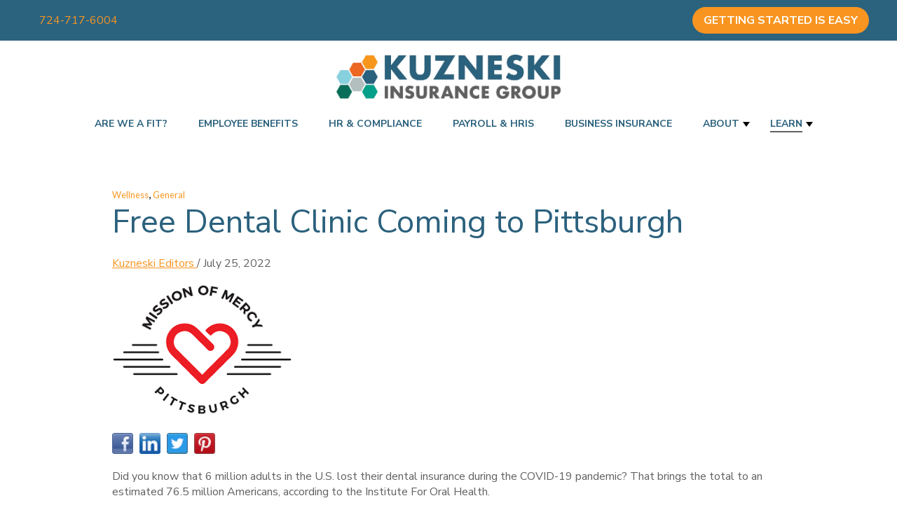

--- FILE ---
content_type: text/html; charset=UTF-8
request_url: https://www.kuzneski.com/blog/free-dental-clinic-coming-to-pittsburgh
body_size: 10916
content:
<!doctype html><html lang="en"><head>
    <meta charset="utf-8">
    <title>Free Dental Clinic Coming to Pittsburgh</title>
    <link rel="shortcut icon" href="https://www.kuzneski.com/hubfs/Kuzneski-favicon-2.png">
    <meta name="description" content="Free eye exams and hearing services are being added to the Mission of Mercy Pittsburgh dental care clinic.">
    
    
    
    
    
    
    <meta name="viewport" content="width=device-width, initial-scale=1">

    <script src="/hs/hsstatic/jquery-libs/static-1.1/jquery/jquery-1.7.1.js"></script>
<script>hsjQuery = window['jQuery'];</script>
    <meta property="og:description" content="Free eye exams and hearing services are being added to the Mission of Mercy Pittsburgh dental care clinic.">
    <meta property="og:title" content="Free Dental Clinic Coming to Pittsburgh">
    <meta name="twitter:description" content="Free eye exams and hearing services are being added to the Mission of Mercy Pittsburgh dental care clinic.">
    <meta name="twitter:title" content="Free Dental Clinic Coming to Pittsburgh">

    

    
    <style>
a.cta_button{-moz-box-sizing:content-box !important;-webkit-box-sizing:content-box !important;box-sizing:content-box !important;vertical-align:middle}.hs-breadcrumb-menu{list-style-type:none;margin:0px 0px 0px 0px;padding:0px 0px 0px 0px}.hs-breadcrumb-menu-item{float:left;padding:10px 0px 10px 10px}.hs-breadcrumb-menu-divider:before{content:'›';padding-left:10px}.hs-featured-image-link{border:0}.hs-featured-image{float:right;margin:0 0 20px 20px;max-width:50%}@media (max-width: 568px){.hs-featured-image{float:none;margin:0;width:100%;max-width:100%}}.hs-screen-reader-text{clip:rect(1px, 1px, 1px, 1px);height:1px;overflow:hidden;position:absolute !important;width:1px}
</style>

<link rel="stylesheet" href="https://www.kuzneski.com/hubfs/hub_generated/template_assets/1/30604886658/1742168198140/template_main.min.css">
<link rel="stylesheet" href="https://fonts.googleapis.com/css?family=Merriweather:400,700|Lato:400,700&amp;display=swap">
<link rel="stylesheet" href="https://www.kuzneski.com/hubfs/hub_generated/template_assets/1/30602087723/1742168193122/template_theme-overrides.min.css">
<link rel="stylesheet" href="https://www.kuzneski.com/hubfs/hub_generated/module_assets/1/30604814821/1742297960839/module_menu-section.min.css">
<link rel="stylesheet" href="/hs/hsstatic/AsyncSupport/static-1.501/sass/comments_listing_asset.css">
<link rel="stylesheet" href="https://www.kuzneski.com/hubfs/hub_generated/module_assets/1/30604814825/1742297962100/module_social-follow.min.css">
<style>
  @font-face {
    font-family: "Nunito Sans";
    font-weight: 400;
    font-style: normal;
    font-display: swap;
    src: url("/_hcms/googlefonts/Nunito_Sans/regular.woff2") format("woff2"), url("/_hcms/googlefonts/Nunito_Sans/regular.woff") format("woff");
  }
  @font-face {
    font-family: "Nunito Sans";
    font-weight: 700;
    font-style: normal;
    font-display: swap;
    src: url("/_hcms/googlefonts/Nunito_Sans/700.woff2") format("woff2"), url("/_hcms/googlefonts/Nunito_Sans/700.woff") format("woff");
  }
</style>

    

    
<!--  Added by GoogleAnalytics integration -->
<script>
var _hsp = window._hsp = window._hsp || [];
_hsp.push(['addPrivacyConsentListener', function(consent) { if (consent.allowed || (consent.categories && consent.categories.analytics)) {
  (function(i,s,o,g,r,a,m){i['GoogleAnalyticsObject']=r;i[r]=i[r]||function(){
  (i[r].q=i[r].q||[]).push(arguments)},i[r].l=1*new Date();a=s.createElement(o),
  m=s.getElementsByTagName(o)[0];a.async=1;a.src=g;m.parentNode.insertBefore(a,m)
})(window,document,'script','//www.google-analytics.com/analytics.js','ga');
  ga('create','UA-177310627-1','auto');
  ga('send','pageview');
}}]);
</script>

<!-- /Added by GoogleAnalytics integration -->

<!--  Added by GoogleTagManager integration -->
<script>
var _hsp = window._hsp = window._hsp || [];
window.dataLayer = window.dataLayer || [];
function gtag(){dataLayer.push(arguments);}

var useGoogleConsentModeV2 = true;
var waitForUpdateMillis = 1000;



var hsLoadGtm = function loadGtm() {
    if(window._hsGtmLoadOnce) {
      return;
    }

    if (useGoogleConsentModeV2) {

      gtag('set','developer_id.dZTQ1Zm',true);

      gtag('consent', 'default', {
      'ad_storage': 'denied',
      'analytics_storage': 'denied',
      'ad_user_data': 'denied',
      'ad_personalization': 'denied',
      'wait_for_update': waitForUpdateMillis
      });

      _hsp.push(['useGoogleConsentModeV2'])
    }

    (function(w,d,s,l,i){w[l]=w[l]||[];w[l].push({'gtm.start':
    new Date().getTime(),event:'gtm.js'});var f=d.getElementsByTagName(s)[0],
    j=d.createElement(s),dl=l!='dataLayer'?'&l='+l:'';j.async=true;j.src=
    'https://www.googletagmanager.com/gtm.js?id='+i+dl;f.parentNode.insertBefore(j,f);
    })(window,document,'script','dataLayer','GTM-T5LRPKV');

    window._hsGtmLoadOnce = true;
};

_hsp.push(['addPrivacyConsentListener', function(consent){
  if(consent.allowed || (consent.categories && consent.categories.analytics)){
    hsLoadGtm();
  }
}]);

</script>

<!-- /Added by GoogleTagManager integration -->


<script src="https://kit.fontawesome.com/61a257531c.js" crossorigin="anonymous"></script>
<link href="https://fonts.googleapis.com/css2?family=La+Belle+Aurore&amp;display=swap" rel="stylesheet">
<link rel="amphtml" href="https://www.kuzneski.com/blog/free-dental-clinic-coming-to-pittsburgh?hs_amp=true">

<meta property="og:image" content="https://www.kuzneski.com/hubfs/Mission%20of%20Mercy.png">
<meta property="og:image:width" content="259">
<meta property="og:image:height" content="194">
<meta property="og:image:alt" content="Mission of Mercy Pittsburgh logo">
<meta name="twitter:image" content="https://www.kuzneski.com/hubfs/Mission%20of%20Mercy.png">
<meta name="twitter:image:alt" content="Mission of Mercy Pittsburgh logo">

<meta property="og:url" content="https://www.kuzneski.com/blog/free-dental-clinic-coming-to-pittsburgh">
<meta name="twitter:card" content="summary">
<meta name="twitter:creator" content="@KuzneskiGroup">

<link rel="canonical" href="https://www.kuzneski.com/blog/free-dental-clinic-coming-to-pittsburgh">

<meta property="og:type" content="article">
<link rel="alternate" type="application/rss+xml" href="https://www.kuzneski.com/blog/rss.xml">
<meta name="twitter:domain" content="www.kuzneski.com">
<script src="//platform.linkedin.com/in.js" type="text/javascript">
    lang: en_US
</script>

<meta http-equiv="content-language" content="en">






  <meta name="generator" content="HubSpot"></head>
  <body>
<!--  Added by GoogleTagManager integration -->
<noscript><iframe src="https://www.googletagmanager.com/ns.html?id=GTM-T5LRPKV" height="0" width="0" style="display:none;visibility:hidden"></iframe></noscript>

<!-- /Added by GoogleTagManager integration -->

    <div class="body-wrapper   hs-content-id-79868897670 hs-blog-post hs-blog-id-23354124625">
      
        <div data-global-resource-path="kuz-theme/templates/partials/header.html"><header class="header">
  <div class="top-bar">
    <div class="content-wrapper">
      <div id="hs_cos_wrapper_simple_menu" class="hs_cos_wrapper hs_cos_wrapper_widget hs_cos_wrapper_type_module widget-type-simple_menu" style="" data-hs-cos-general-type="widget" data-hs-cos-type="module"><span id="hs_cos_wrapper_simple_menu_" class="hs_cos_wrapper hs_cos_wrapper_widget hs_cos_wrapper_type_simple_menu" style="" data-hs-cos-general-type="widget" data-hs-cos-type="simple_menu"><div id="hs_menu_wrapper_simple_menu_" class="hs-menu-wrapper active-branch flyouts hs-menu-flow-vertical" role="navigation" data-sitemap-name="" data-menu-id="" aria-label="Navigation Menu">
 <ul role="menu">
  <li class="hs-menu-item hs-menu-depth-1" role="none"><a href="tel:7247176004" role="menuitem" target="_self"><i class="fa fa-phone" aria-hidden="true"></i> 724-717-6004</a></li>
 </ul>
</div></span></div>
      <div id="hs_cos_wrapper_cta" class="hs_cos_wrapper hs_cos_wrapper_widget hs_cos_wrapper_type_module widget-type-cta" style="" data-hs-cos-general-type="widget" data-hs-cos-type="module"><span id="hs_cos_wrapper_cta_" class="hs_cos_wrapper hs_cos_wrapper_widget hs_cos_wrapper_type_cta" style="" data-hs-cos-general-type="widget" data-hs-cos-type="cta"><!--HubSpot Call-to-Action Code --><span class="hs-cta-wrapper" id="hs-cta-wrapper-4daca9d5-4d43-4aac-bdcd-30d781af3c89"><span class="hs-cta-node hs-cta-4daca9d5-4d43-4aac-bdcd-30d781af3c89" id="hs-cta-4daca9d5-4d43-4aac-bdcd-30d781af3c89"><!--[if lte IE 8]><div id="hs-cta-ie-element"></div><![endif]--><a href="https://cta-redirect.hubspot.com/cta/redirect/6680537/4daca9d5-4d43-4aac-bdcd-30d781af3c89" target="_blank" rel="noopener"><img class="hs-cta-img" id="hs-cta-img-4daca9d5-4d43-4aac-bdcd-30d781af3c89" style="border-width:0px;" src="https://no-cache.hubspot.com/cta/default/6680537/4daca9d5-4d43-4aac-bdcd-30d781af3c89.png" alt="Getting Started is Easy"></a></span><script charset="utf-8" src="/hs/cta/cta/current.js"></script><script type="text/javascript"> hbspt.cta._relativeUrls=true;hbspt.cta.load(6680537, '4daca9d5-4d43-4aac-bdcd-30d781af3c89', {"useNewLoader":"true","region":"na1"}); </script></span><!-- end HubSpot Call-to-Action Code --></span></div>
    </div>
  </div>
  <div class="header__container content-wrapper">

    
    <div class="header__logo header__logo--main">
      <a class="mobile-phone" href="tel:7247176004"><i class="fa fa-phone" aria-hidden="true"></i></a>
      <div id="hs_cos_wrapper_site_logo" class="hs_cos_wrapper hs_cos_wrapper_widget hs_cos_wrapper_type_module widget-type-logo" style="" data-hs-cos-general-type="widget" data-hs-cos-type="module">
  






















  
  <span id="hs_cos_wrapper_site_logo_hs_logo_widget" class="hs_cos_wrapper hs_cos_wrapper_widget hs_cos_wrapper_type_logo" style="" data-hs-cos-general-type="widget" data-hs-cos-type="logo"><a href="//www.kuzneski.com" id="hs-link-site_logo_hs_logo_widget" style="border-width:0px;border:0px;"><img src="https://www.kuzneski.com/hs-fs/hubfs/Kuzneski%20Logo.%20Final-2.jpg?width=1441&amp;height=282&amp;name=Kuzneski%20Logo.%20Final-2.jpg" class="hs-image-widget " height="282" style="height: auto;width:1441px;border-width:0px;border:0px;" width="1441" alt="" title="" srcset="https://www.kuzneski.com/hs-fs/hubfs/Kuzneski%20Logo.%20Final-2.jpg?width=721&amp;height=141&amp;name=Kuzneski%20Logo.%20Final-2.jpg 721w, https://www.kuzneski.com/hs-fs/hubfs/Kuzneski%20Logo.%20Final-2.jpg?width=1441&amp;height=282&amp;name=Kuzneski%20Logo.%20Final-2.jpg 1441w, https://www.kuzneski.com/hs-fs/hubfs/Kuzneski%20Logo.%20Final-2.jpg?width=2162&amp;height=423&amp;name=Kuzneski%20Logo.%20Final-2.jpg 2162w, https://www.kuzneski.com/hs-fs/hubfs/Kuzneski%20Logo.%20Final-2.jpg?width=2882&amp;height=564&amp;name=Kuzneski%20Logo.%20Final-2.jpg 2882w, https://www.kuzneski.com/hs-fs/hubfs/Kuzneski%20Logo.%20Final-2.jpg?width=3603&amp;height=705&amp;name=Kuzneski%20Logo.%20Final-2.jpg 3603w, https://www.kuzneski.com/hs-fs/hubfs/Kuzneski%20Logo.%20Final-2.jpg?width=4323&amp;height=846&amp;name=Kuzneski%20Logo.%20Final-2.jpg 4323w" sizes="(max-width: 1441px) 100vw, 1441px"></a></span>
</div>
      <div class="header--toggle header__navigation--toggle"></div>
    </div>
    

    
    <div class="header__column">

        
        <div class="header__row-2 mobile-navigation">
          <div class="header__navigation header--element">
            <div id="hs_cos_wrapper_mobile-primary" class="hs_cos_wrapper hs_cos_wrapper_widget hs_cos_wrapper_type_module" style="" data-hs-cos-general-type="widget" data-hs-cos-type="module">











<nav aria-label="Main menu" class="navigation-primary">
  

  

  <ul class="submenu level-1" aria-hidden="false">
    
      

<li class="no-submenu menu-item">
  <a class="menu-link" href="https://www.kuzneski.com/are-we-a-fit">ARE WE A FIT?</a>

  
</li>

    
      

<li class="no-submenu menu-item">
  <a class="menu-link" href="https://www.kuzneski.com/services/employee-benefits">EMPLOYEE BENEFITS</a>

  
</li>

    
      

<li class="no-submenu menu-item">
  <a class="menu-link" href="https://www.kuzneski.com/services/hr-compliance">HR &amp; COMPLIANCE</a>

  
</li>

    
      

<li class="no-submenu menu-item">
  <a class="menu-link" href="https://www.kuzneski.com/services/payroll-hris">PAYROLL &amp; HRIS</a>

  
</li>

    
      

<li class="no-submenu menu-item">
  <a class="menu-link" href="https://www.kuzneski.com/services/business-insurance">BUSINESS INSURANCE</a>

  
</li>

    
      

<li class="has-submenu menu-item">
  <a class="menu-link" href="https://www.kuzneski.com/about-kuzneski-insurance-group">ABOUT</a>

  
  <input type="checkbox" id="ABOUT" class="submenu-toggle">
  <label class="menu-arrow" for="ABOUT">
    <span class="menu-arrow-bg"></span>
  </label>
  

  

  <ul class="submenu level-2" aria-hidden="true">
    
      

<li class="no-submenu menu-item">
  <a class="menu-link" href="https://www.kuzneski.com/about-kuzneski-insurance-group">ABOUT US</a>

  
</li>

    
      

<li class="no-submenu menu-item">
  <a class="menu-link" href="https://www.kuzneski.com/careers">CAREERS</a>

  
</li>

    
      

<li class="no-submenu menu-item">
  <a class="menu-link" href="https://www.kuzneski.com/internships">INTERNSHIPS</a>

  
</li>

    
  </ul>

  
</li>

    
      

<li class="has-submenu menu-item">
  <a class="menu-link active-item" href="https://www.kuzneski.com/blog" aria-current="page">LEARN</a>

  
  <input type="checkbox" id="LEARN" class="submenu-toggle">
  <label class="menu-arrow" for="LEARN">
    <span class="menu-arrow-bg"></span>
  </label>
  

  

  <ul class="submenu level-2" aria-hidden="true">
    
      

<li class="no-submenu menu-item">
  <a class="menu-link active-item" href="https://www.kuzneski.com/blog" aria-current="page">BLOG</a>

  
</li>

    
      

<li class="no-submenu menu-item">
  <a class="menu-link" href="https://www.kuzneski.com/compliance-webinars">Compliance Webinars</a>

  
</li>

    
  </ul>

  
</li>

    
  </ul>

</nav></div>
          </div>
        </div>
        


      
      <div class="header__row-2 desktop-navigation">
        <div class="header__navigation header--element">
          <div id="hs_cos_wrapper_navigation-primary" class="hs_cos_wrapper hs_cos_wrapper_widget hs_cos_wrapper_type_module" style="" data-hs-cos-general-type="widget" data-hs-cos-type="module">











<nav aria-label="Main menu" class="navigation-primary">
  

  

  <ul class="submenu level-1" aria-hidden="false">
    
      

<li class="no-submenu menu-item">
  <a class="menu-link" href="https://www.kuzneski.com/are-we-a-fit">ARE WE A FIT?</a>

  
</li>

    
      

<li class="no-submenu menu-item">
  <a class="menu-link" href="https://www.kuzneski.com/services/employee-benefits">EMPLOYEE BENEFITS</a>

  
</li>

    
      

<li class="no-submenu menu-item">
  <a class="menu-link" href="https://www.kuzneski.com/services/hr-compliance">HR &amp; COMPLIANCE</a>

  
</li>

    
      

<li class="no-submenu menu-item">
  <a class="menu-link" href="https://www.kuzneski.com/services/payroll-hris">PAYROLL &amp; HRIS</a>

  
</li>

    
      

<li class="no-submenu menu-item">
  <a class="menu-link" href="https://www.kuzneski.com/services/business-insurance">BUSINESS INSURANCE</a>

  
</li>

    
      

<li class="has-submenu menu-item">
  <a class="menu-link" href="https://www.kuzneski.com/about-kuzneski-insurance-group">ABOUT</a>

  
  <input type="checkbox" id="ABOUT" class="submenu-toggle">
  <label class="menu-arrow" for="ABOUT">
    <span class="menu-arrow-bg"></span>
  </label>
  

  

  <ul class="submenu level-2" aria-hidden="true">
    
      

<li class="no-submenu menu-item">
  <a class="menu-link" href="https://www.kuzneski.com/about-kuzneski-insurance-group">ABOUT US</a>

  
</li>

    
      

<li class="no-submenu menu-item">
  <a class="menu-link" href="https://www.kuzneski.com/careers">CAREERS</a>

  
</li>

    
      

<li class="no-submenu menu-item">
  <a class="menu-link" href="https://www.kuzneski.com/internships">INTERNSHIPS</a>

  
</li>

    
  </ul>

  
</li>

    
      

<li class="has-submenu menu-item">
  <a class="menu-link active-item" href="https://www.kuzneski.com/blog" aria-current="page">LEARN</a>

  
  <input type="checkbox" id="LEARN" class="submenu-toggle">
  <label class="menu-arrow" for="LEARN">
    <span class="menu-arrow-bg"></span>
  </label>
  

  

  <ul class="submenu level-2" aria-hidden="true">
    
      

<li class="no-submenu menu-item">
  <a class="menu-link active-item" href="https://www.kuzneski.com/blog" aria-current="page">BLOG</a>

  
</li>

    
      

<li class="no-submenu menu-item">
  <a class="menu-link" href="https://www.kuzneski.com/compliance-webinars">Compliance Webinars</a>

  
</li>

    
  </ul>

  
</li>

    
  </ul>

</nav></div>
        </div>
      </div>
      

      

    </div>
    

  </div>
</header></div>
      

      
<main class="body-container-wrapper">
  <div class="body-container body-container--blog-post">

    
    <div class="content-wrapper">
      <article class="blog-post">
        
          <div class="blog-post__tags">
            
              <a class="blog-post__tag-link" href="https://www.kuzneski.com/blog/tag/wellness">Wellness</a>,
            
              <a class="blog-post__tag-link" href="https://www.kuzneski.com/blog/tag/general">General</a>
            
          </div>
        
        <h1><span id="hs_cos_wrapper_name" class="hs_cos_wrapper hs_cos_wrapper_meta_field hs_cos_wrapper_type_text" style="" data-hs-cos-general-type="meta_field" data-hs-cos-type="text">Free Dental Clinic Coming to Pittsburgh</span></h1>
        <div class="blog-post__meta">
          <a href="https://www.kuzneski.com/blog/author/kuzneski-editors">
            Kuzneski Editors
          </a> / 
          <span class="blog-post__timestamp">
            July 25, 2022
          </span>
        </div>
        <div class="blog-post__body">
          <img class="hs-image-widget " src="https://www.kuzneski.com/hubfs/Mission%20of%20Mercy.png" alt="Mission of Mercy Pittsburgh logo">
          <div id="hs_cos_wrapper_social_sharing" class="hs_cos_wrapper hs_cos_wrapper_widget hs_cos_wrapper_type_module widget-type-social_sharing" style="" data-hs-cos-general-type="widget" data-hs-cos-type="module">






<div class="hs_cos_wrapper hs_cos_wrapper_widget hs_cos_wrapper_type_social_sharing" data-hs-cos-general-type="widget" data-hs-cos-type="social_sharing">
  
  
  
    
    
      
    
    
    
			
		

    <a href="http://www.facebook.com/share.php?u=" target="_blank" rel="noopener" style="width:24px;border-width:0px;border:0px;text-decoration:none;">
      <img src="//7528309.fs1.hubspotusercontent-na1.net/hub/7528309/hubfs/raw_assets/public/mV0_d-web-default-modules_hubspot/img/facebook-color.png?width=24&amp;name=facebook-color.png" class="hs-image-widget hs-image-social-sharing-24" style="height:24px;width:24px;border-radius:3px;border-width:0px;border:0px;" width="24" hspace="0" alt="Share on facebook" srcset="//7528309.fs1.hubspotusercontent-na1.net/hub/7528309/hubfs/raw_assets/public/mV0_d-web-default-modules_hubspot/img/facebook-color.png?width=12&amp;name=facebook-color.png 12w, //7528309.fs1.hubspotusercontent-na1.net/hub/7528309/hubfs/raw_assets/public/mV0_d-web-default-modules_hubspot/img/facebook-color.png?width=24&amp;name=facebook-color.png 24w, //7528309.fs1.hubspotusercontent-na1.net/hub/7528309/hubfs/raw_assets/public/mV0_d-web-default-modules_hubspot/img/facebook-color.png?width=36&amp;name=facebook-color.png 36w, //7528309.fs1.hubspotusercontent-na1.net/hub/7528309/hubfs/raw_assets/public/mV0_d-web-default-modules_hubspot/img/facebook-color.png?width=48&amp;name=facebook-color.png 48w, //7528309.fs1.hubspotusercontent-na1.net/hub/7528309/hubfs/raw_assets/public/mV0_d-web-default-modules_hubspot/img/facebook-color.png?width=60&amp;name=facebook-color.png 60w, //7528309.fs1.hubspotusercontent-na1.net/hub/7528309/hubfs/raw_assets/public/mV0_d-web-default-modules_hubspot/img/facebook-color.png?width=72&amp;name=facebook-color.png 72w" sizes="(max-width: 24px) 100vw, 24px">
    </a>
	

  
  
  
    
    
      
    
    
    
			
		

    <a href="http://www.linkedin.com/shareArticle?mini=true&amp;url=" target="_blank" rel="noopener" style="width:24px;border-width:0px;border:0px;text-decoration:none;">
      <img src="//7528302.fs1.hubspotusercontent-na1.net/hub/7528302/hubfs/raw_assets/public/mV0_d-web-default-modules_hubspot/img/linkedin-color.png?width=24&amp;name=linkedin-color.png" class="hs-image-widget hs-image-social-sharing-24" style="height:24px;width:24px;border-radius:3px;border-width:0px;border:0px;" width="24" hspace="0" alt="Share on linkedin" srcset="//7528302.fs1.hubspotusercontent-na1.net/hub/7528302/hubfs/raw_assets/public/mV0_d-web-default-modules_hubspot/img/linkedin-color.png?width=12&amp;name=linkedin-color.png 12w, //7528302.fs1.hubspotusercontent-na1.net/hub/7528302/hubfs/raw_assets/public/mV0_d-web-default-modules_hubspot/img/linkedin-color.png?width=24&amp;name=linkedin-color.png 24w, //7528302.fs1.hubspotusercontent-na1.net/hub/7528302/hubfs/raw_assets/public/mV0_d-web-default-modules_hubspot/img/linkedin-color.png?width=36&amp;name=linkedin-color.png 36w, //7528302.fs1.hubspotusercontent-na1.net/hub/7528302/hubfs/raw_assets/public/mV0_d-web-default-modules_hubspot/img/linkedin-color.png?width=48&amp;name=linkedin-color.png 48w, //7528302.fs1.hubspotusercontent-na1.net/hub/7528302/hubfs/raw_assets/public/mV0_d-web-default-modules_hubspot/img/linkedin-color.png?width=60&amp;name=linkedin-color.png 60w, //7528302.fs1.hubspotusercontent-na1.net/hub/7528302/hubfs/raw_assets/public/mV0_d-web-default-modules_hubspot/img/linkedin-color.png?width=72&amp;name=linkedin-color.png 72w" sizes="(max-width: 24px) 100vw, 24px">
    </a>
	

  
  
  
    
    
      
    
    
    
			
		

    <a href="https://twitter.com/intent/tweet?original_referer=&amp;url=&amp;source=tweetbutton&amp;text=" target="_blank" rel="noopener" style="width:24px;border-width:0px;border:0px;text-decoration:none;">
      <img src="//7528304.fs1.hubspotusercontent-na1.net/hub/7528304/hubfs/raw_assets/public/mV0_d-web-default-modules_hubspot/img/twitter-color.png?width=24&amp;name=twitter-color.png" class="hs-image-widget hs-image-social-sharing-24" style="height:24px;width:24px;border-radius:3px;border-width:0px;border:0px;" width="24" hspace="0" alt="Share on twitter" srcset="//7528304.fs1.hubspotusercontent-na1.net/hub/7528304/hubfs/raw_assets/public/mV0_d-web-default-modules_hubspot/img/twitter-color.png?width=12&amp;name=twitter-color.png 12w, //7528304.fs1.hubspotusercontent-na1.net/hub/7528304/hubfs/raw_assets/public/mV0_d-web-default-modules_hubspot/img/twitter-color.png?width=24&amp;name=twitter-color.png 24w, //7528304.fs1.hubspotusercontent-na1.net/hub/7528304/hubfs/raw_assets/public/mV0_d-web-default-modules_hubspot/img/twitter-color.png?width=36&amp;name=twitter-color.png 36w, //7528304.fs1.hubspotusercontent-na1.net/hub/7528304/hubfs/raw_assets/public/mV0_d-web-default-modules_hubspot/img/twitter-color.png?width=48&amp;name=twitter-color.png 48w, //7528304.fs1.hubspotusercontent-na1.net/hub/7528304/hubfs/raw_assets/public/mV0_d-web-default-modules_hubspot/img/twitter-color.png?width=60&amp;name=twitter-color.png 60w, //7528304.fs1.hubspotusercontent-na1.net/hub/7528304/hubfs/raw_assets/public/mV0_d-web-default-modules_hubspot/img/twitter-color.png?width=72&amp;name=twitter-color.png 72w" sizes="(max-width: 24px) 100vw, 24px">
    </a>
	

  
  
  
    
      
    
    
      
    
    
    
			
		

    <a href="http://pinterest.com/pin/create/button/?url=&amp;media=" target="_blank" rel="noopener" style="width:24px;border-width:0px;border:0px;text-decoration:none;">
      <img src="//7528311.fs1.hubspotusercontent-na1.net/hub/7528311/hubfs/raw_assets/public/mV0_d-web-default-modules_hubspot/img/pinterest-color.png?width=24&amp;name=pinterest-color.png" class="hs-image-widget hs-image-social-sharing-24" style="height:24px;width:24px;border-radius:3px;border-width:0px;border:0px;" width="24" hspace="0" alt="Share on pinterest" srcset="//7528311.fs1.hubspotusercontent-na1.net/hub/7528311/hubfs/raw_assets/public/mV0_d-web-default-modules_hubspot/img/pinterest-color.png?width=12&amp;name=pinterest-color.png 12w, //7528311.fs1.hubspotusercontent-na1.net/hub/7528311/hubfs/raw_assets/public/mV0_d-web-default-modules_hubspot/img/pinterest-color.png?width=24&amp;name=pinterest-color.png 24w, //7528311.fs1.hubspotusercontent-na1.net/hub/7528311/hubfs/raw_assets/public/mV0_d-web-default-modules_hubspot/img/pinterest-color.png?width=36&amp;name=pinterest-color.png 36w, //7528311.fs1.hubspotusercontent-na1.net/hub/7528311/hubfs/raw_assets/public/mV0_d-web-default-modules_hubspot/img/pinterest-color.png?width=48&amp;name=pinterest-color.png 48w, //7528311.fs1.hubspotusercontent-na1.net/hub/7528311/hubfs/raw_assets/public/mV0_d-web-default-modules_hubspot/img/pinterest-color.png?width=60&amp;name=pinterest-color.png 60w, //7528311.fs1.hubspotusercontent-na1.net/hub/7528311/hubfs/raw_assets/public/mV0_d-web-default-modules_hubspot/img/pinterest-color.png?width=72&amp;name=pinterest-color.png 72w" sizes="(max-width: 24px) 100vw, 24px">
    </a>
	

  
  
  

</div></div>
          <span id="hs_cos_wrapper_post_body" class="hs_cos_wrapper hs_cos_wrapper_meta_field hs_cos_wrapper_type_rich_text" style="" data-hs-cos-general-type="meta_field" data-hs-cos-type="rich_text"><p>Did you know that 6 million adults in the U.S. lost their dental insurance during the COVID-19 pandemic? That brings the total to an estimated 76.5 million Americans, according to the Institute For Oral Health.</p>
<!--more-->
<p>To help address the situation regionally, a free dental care clinic called Mission of Mercy Pittsburgh is returning on Aug. 5 and 6, 2022, to the David L. Lawrence Convention Center. Last year, the clinic offered about 6,000 procedures worth about $750,000 of care -- including cleanings, fillings, root canals, and extractions.&nbsp;</p>
<p>And new this year are free eye exams and hearing services.</p>
<p>We here at KIG are passionate about the importance of preventive health care, because we know it can go a long way toward keeping the cost of health care down. So we feel it's important to share the details of this event:</p>
<ul>
<li>Doors open at 6 a.m., and the clinic starts at 7 a.m.</li>
<li>No eligibility or insurance requirements.</li>
<li>No appointments -- services are on a first-come, first-served basis until capacity is reached.</li>
<li>Adults and children ages 2 and older are welcome.</li>
<li>Children under 18 must be accompanied by a legal guardian.</li>
<li>Military veterans are prioritized for procedures.</li>
</ul>
Aside from thousands of volunteer medical personnel, general volunteers (with no experience necessary) are needed for patient registration and hospitality. Want to help? You can register <a href="http://www.mompgh.org" rel="noopener">here</a>.</span>
        </div>
      </article>

      

      <div class="blog-author-card">
        <div class="blog-author__inner">
          
            <div class="blog-author-image" style="background-image: url('https://www.kuzneski.com/hubfs/Kuzneski%20Submark%202.png');"></div>
          
          <div class="blog-author-content">
              <h3 class="blog-header__title">
                  <a href="https://www.kuzneski.com/blog/author/kuzneski-editors">
                    Kuzneski Editors
                  </a>
              </h3>
            <p>From time to time there is a blog post or story written that no one wants to take credit for. When this happens, Kuzneski Editors gets credit for the content! Rest assured, our business entity can not create or write content without human assistance. Know that one our of friendly staff is behind this post but they are too modest to take credit for it.</p>
            
            <div class="blog-header__author-social-links">
              
              
                <a href="https://www.facebook.com/kuzneskigroup/" target="_blank">
                  <span id="hs_cos_wrapper_" class="hs_cos_wrapper hs_cos_wrapper_widget hs_cos_wrapper_type_icon" style="" data-hs-cos-general-type="widget" data-hs-cos-type="icon"><svg version="1.0" xmlns="http://www.w3.org/2000/svg" viewbox="0 0 264 512" width="10" aria-labelledby="facebook-f1" role="img"><title id="facebook-f1">Follow me on Facebook</title><g id="facebook-f1_layer"><path d="M76.7 512V283H0v-91h76.7v-71.7C76.7 42.4 124.3 0 193.8 0c33.3 0 61.9 2.5 70.2 3.6V85h-48.2c-37.8 0-45.1 18-45.1 44.3V192H256l-11.7 91h-73.6v229" /></g></svg></span>
                </a>
              
              
                <a href="https://www.linkedin.com/company/kuzneski-financial-group/" target="_blank">
                  <span id="hs_cos_wrapper_" class="hs_cos_wrapper hs_cos_wrapper_widget hs_cos_wrapper_type_icon" style="" data-hs-cos-general-type="widget" data-hs-cos-type="icon"><svg version="1.0" xmlns="http://www.w3.org/2000/svg" viewbox="0 0 448 512" width="10" aria-labelledby="linkedin-in2" role="img"><title id="linkedin-in2">Follow me on LinkedIn</title><g id="linkedin-in2_layer"><path d="M100.3 480H7.4V180.9h92.9V480zM53.8 140.1C24.1 140.1 0 115.5 0 85.8 0 56.1 24.1 32 53.8 32c29.7 0 53.8 24.1 53.8 53.8 0 29.7-24.1 54.3-53.8 54.3zM448 480h-92.7V334.4c0-34.7-.7-79.2-48.3-79.2-48.3 0-55.7 37.7-55.7 76.7V480h-92.8V180.9h89.1v40.8h1.3c12.4-23.5 42.7-48.3 87.9-48.3 94 0 111.3 61.9 111.3 142.3V480z" /></g></svg></span>
                </a>
              
              
                <a href="https://twitter.com/KuzneskiGroup" target="_blank">
                  <span id="hs_cos_wrapper_" class="hs_cos_wrapper hs_cos_wrapper_widget hs_cos_wrapper_type_icon" style="" data-hs-cos-general-type="widget" data-hs-cos-type="icon"><svg version="1.0" xmlns="http://www.w3.org/2000/svg" viewbox="0 0 512 512" width="10" aria-labelledby="twitter3" role="img"><title id="twitter3">Follow me on Twitter</title><g id="twitter3_layer"><path d="M459.37 151.716c.325 4.548.325 9.097.325 13.645 0 138.72-105.583 298.558-298.558 298.558-59.452 0-114.68-17.219-161.137-47.106 8.447.974 16.568 1.299 25.34 1.299 49.055 0 94.213-16.568 130.274-44.832-46.132-.975-84.792-31.188-98.112-72.772 6.498.974 12.995 1.624 19.818 1.624 9.421 0 18.843-1.3 27.614-3.573-48.081-9.747-84.143-51.98-84.143-102.985v-1.299c13.969 7.797 30.214 12.67 47.431 13.319-28.264-18.843-46.781-51.005-46.781-87.391 0-19.492 5.197-37.36 14.294-52.954 51.655 63.675 129.3 105.258 216.365 109.807-1.624-7.797-2.599-15.918-2.599-24.04 0-57.828 46.782-104.934 104.934-104.934 30.213 0 57.502 12.67 76.67 33.137 23.715-4.548 46.456-13.32 66.599-25.34-7.798 24.366-24.366 44.833-46.132 57.827 21.117-2.273 41.584-8.122 60.426-16.243-14.292 20.791-32.161 39.308-52.628 54.253z" /></g></svg></span>
                </a>
              
            </div>
          
          </div>
        </div>
      </div>

      

      <div class="blog-comments">
        <h3>Share Your Thoughts</h3>
        <div id="hs_cos_wrapper_blog_comments" class="hs_cos_wrapper hs_cos_wrapper_widget hs_cos_wrapper_type_module widget-type-blog_comments" style="" data-hs-cos-general-type="widget" data-hs-cos-type="module"><span id="hs_cos_wrapper_blog_comments_blog_comments" class="hs_cos_wrapper hs_cos_wrapper_widget hs_cos_wrapper_type_blog_comments" style="" data-hs-cos-general-type="widget" data-hs-cos-type="blog_comments">
<div class="section post-footer">
    <div id="comments-listing" class="new-comments"></div>
    
      <div id="hs_form_target_72e48975-6573-473f-b17e-cd1c9724a0ec"></div>
      
      
      
      
    
</div>

</span></div>
      </div>
    </div>
    

    

    <div class="blog-recent-posts">
      <div class="content-wrapper">
        <div style="text-align: center">
          <h2 class="blog-recent-posts-title">You may also like</h2>
        </div>
        <div class="blog-recent-posts__list hs-rss-module">

            

          
  
            <article class="blog-index__post blog-index__post--small">
              <div>
                  
                  <a class="blog-index__post-image blog-index__post-image--small" style="background-image: url(https://www.kuzneski.com/hubfs/ER.png" href="https://www.kuzneski.com/blog/er-or-urgent-care-where-should-you-go">
                  </a>
                  
                  <div class="blog-index__post-content  blog-index__post-content--small">
                    
                    <div class="blog-post__tags">
                      
                        <a class="blog-post__tag-link" href="https://www.kuzneski.com/blog/tag/wellness">Wellness</a>,
                      
                        <a class="blog-post__tag-link" href="https://www.kuzneski.com/blog/tag/health-insurance">Health Insurance</a>,
                      
                        <a class="blog-post__tag-link" href="https://www.kuzneski.com/blog/tag/general">General</a>
                      
                    </div>
                  
                  <h2><a href="https://www.kuzneski.com/blog/er-or-urgent-care-where-should-you-go">ER or Urgent Care: Where Should You Go?</a></h2><a href="https://www.kuzneski.com/blog/er-or-urgent-care-where-should-you-go">
                
                  </a><div class="blog-post__meta"><a href="https://www.kuzneski.com/blog/er-or-urgent-care-where-should-you-go">
                        </a><a href="https://www.kuzneski.com/blog/author/kuzneski-editors">
                            Kuzneski Editors
                          </a> / 
                    <span class="blog-post__timestamp">November 22, 2021</span>
                  </div>       
              </div>
              <a class="read-more" href="https://www.kuzneski.com/blog/er-or-urgent-care-where-should-you-go">Read more</a>
            </div>
          </article>
            

  
            <article class="blog-index__post blog-index__post--small">
              <div>
                  
                  <div class="blog-index__post-content  blog-index__post-content--small">
                    
                    <div class="blog-post__tags">
                      
                        <a class="blog-post__tag-link" href="https://www.kuzneski.com/blog/tag/hr-compliance">HR &amp; Compliance</a>,
                      
                        <a class="blog-post__tag-link" href="https://www.kuzneski.com/blog/tag/health-insurance">Health Insurance</a>
                      
                    </div>
                  
                  <h2><a href="https://www.kuzneski.com/blog/employee/compliance/1085">IRS Releases 2019 Contribution Limits</a></h2><a href="https://www.kuzneski.com/blog/employee/compliance/1085">
                
                  </a><div class="blog-post__meta"><a href="https://www.kuzneski.com/blog/employee/compliance/1085">
                        </a><a href="https://www.kuzneski.com/blog/author/kuzneski-editors">
                            Kuzneski Editors
                          </a> / 
                    <span class="blog-post__timestamp">November 29, 2018</span>
                  </div>       
              </div>
              <a class="read-more" href="https://www.kuzneski.com/blog/employee/compliance/1085">Read more</a>
            </div>
          </article>
            


          <article class="blog-index__post blog-index__post--small blog-subscribe-block">
            <div class="blog-header__inner">
              <div>
                <h2 class="blog-header__title">Subscribe to our freshest ideas</h2>
                <div>
                  <div id="hs_cos_wrapper_blog_subscribe_form" class="hs_cos_wrapper hs_cos_wrapper_widget hs_cos_wrapper_type_module widget-type-blog_subscribe" style="" data-hs-cos-general-type="widget" data-hs-cos-type="module">


<span id="hs_cos_wrapper_blog_subscribe_form_blog_subscribe" class="hs_cos_wrapper hs_cos_wrapper_widget hs_cos_wrapper_type_blog_subscribe" style="" data-hs-cos-general-type="widget" data-hs-cos-type="blog_subscribe">
<div id="hs_form_target_blog_subscribe_form_blog_subscribe_4490"></div>



</span></div>
                </div>
              </div>
            </div>
        </article>
        </div>
      </div>
    </div>
    

  </div>
</main>


      
        <div data-global-resource-path="kuz-theme/templates/partials/footer.html"><footer class="footer">
  <div class="footer__container content-wrapper">
      <div class="content-wrapper">
        <div class="footer-row-1">
          <div>
            <div id="hs_cos_wrapper_rich_text" class="hs_cos_wrapper hs_cos_wrapper_widget hs_cos_wrapper_type_module widget-type-rich_text" style="" data-hs-cos-general-type="widget" data-hs-cos-type="module"><span id="hs_cos_wrapper_rich_text_" class="hs_cos_wrapper hs_cos_wrapper_widget hs_cos_wrapper_type_rich_text" style="" data-hs-cos-general-type="widget" data-hs-cos-type="rich_text"><h2>Headquarters</h2>
            <p>27 North Sixth Street<br>Indiana, PA 15701<br>Phone: (724) 349-1919</p>
            <p><a href="/contact-us" rel=" noopener">Contact Us</a></p></span></div>
          </div>
          <div>
            <div id="hs_cos_wrapper_rich_text_2" class="hs_cos_wrapper hs_cos_wrapper_widget hs_cos_wrapper_type_module widget-type-rich_text" style="" data-hs-cos-general-type="widget" data-hs-cos-type="module"><span id="hs_cos_wrapper_rich_text_2_" class="hs_cos_wrapper hs_cos_wrapper_widget hs_cos_wrapper_type_rich_text" style="" data-hs-cos-general-type="widget" data-hs-cos-type="rich_text"><h2>Pittsburgh</h2>
<p>6401 Penn <span>Ave., </span>3rd Floor<br>Pittsburgh, PA 15206<br>Phone: (724) 349-1919</p>
<p><a href="/contact-us" rel=" noopener">Contact Us</a></p></span></div>
          </div>
          <div>
            <div id="hs_cos_wrapper_header_menu_1" class="hs_cos_wrapper hs_cos_wrapper_widget hs_cos_wrapper_type_module widget-type-header" style="" data-hs-cos-general-type="widget" data-hs-cos-type="module">



<span id="hs_cos_wrapper_header_menu_1_" class="hs_cos_wrapper hs_cos_wrapper_widget hs_cos_wrapper_type_header" style="" data-hs-cos-general-type="widget" data-hs-cos-type="header"><h2>Solutions</h2></span></div>
            <div id="hs_cos_wrapper_simple_menu_1" class="hs_cos_wrapper hs_cos_wrapper_widget hs_cos_wrapper_type_module widget-type-simple_menu" style="" data-hs-cos-general-type="widget" data-hs-cos-type="module"><span id="hs_cos_wrapper_simple_menu_1_" class="hs_cos_wrapper hs_cos_wrapper_widget hs_cos_wrapper_type_simple_menu" style="" data-hs-cos-general-type="widget" data-hs-cos-type="simple_menu"><div id="hs_menu_wrapper_simple_menu_1_" class="hs-menu-wrapper active-branch flyouts hs-menu-flow-vertical" role="navigation" data-sitemap-name="" data-menu-id="" aria-label="Navigation Menu">
 <ul role="menu">
  <li class="hs-menu-item hs-menu-depth-1" role="none"><a href="https://www.kuzneski.com/are-we-a-fit" role="menuitem" target="_self">Are We A Fit?</a></li>
  <li class="hs-menu-item hs-menu-depth-1" role="none"><a href="https://www.kuzneski.com/services/employee-benefits" role="menuitem" target="_self">Employee Benefits</a></li>
  <li class="hs-menu-item hs-menu-depth-1" role="none"><a href="https://www.kuzneski.com/services/hr-compliance" role="menuitem" target="_self">HR &amp; Compliance</a></li>
  <li class="hs-menu-item hs-menu-depth-1" role="none"><a href="https://www.kuzneski.com/services/payroll-hris" role="menuitem" target="_self">Payroll &amp; HRIS</a></li>
  <li class="hs-menu-item hs-menu-depth-1" role="none"><a href="https://www.kuzneski.com/services/business-insurance" role="menuitem" target="_self">Business Insurance</a></li>
 </ul>
</div></span></div>
          </div>
          <div>
            <div id="hs_cos_wrapper_header_menu_2" class="hs_cos_wrapper hs_cos_wrapper_widget hs_cos_wrapper_type_module widget-type-header" style="" data-hs-cos-general-type="widget" data-hs-cos-type="module">



<span id="hs_cos_wrapper_header_menu_2_" class="hs_cos_wrapper hs_cos_wrapper_widget hs_cos_wrapper_type_header" style="" data-hs-cos-general-type="widget" data-hs-cos-type="header"><h2>About</h2></span></div>
            <div id="hs_cos_wrapper_simple_menu_2" class="hs_cos_wrapper hs_cos_wrapper_widget hs_cos_wrapper_type_module widget-type-simple_menu" style="" data-hs-cos-general-type="widget" data-hs-cos-type="module"><span id="hs_cos_wrapper_simple_menu_2_" class="hs_cos_wrapper hs_cos_wrapper_widget hs_cos_wrapper_type_simple_menu" style="" data-hs-cos-general-type="widget" data-hs-cos-type="simple_menu"><div id="hs_menu_wrapper_simple_menu_2_" class="hs-menu-wrapper active-branch flyouts hs-menu-flow-vertical" role="navigation" data-sitemap-name="" data-menu-id="" aria-label="Navigation Menu">
 <ul role="menu">
  <li class="hs-menu-item hs-menu-depth-1" role="none"><a href="https://www.kuzneski.com/about-kuzneski-insurance-group" role="menuitem" target="_self">About Us</a></li>
  <li class="hs-menu-item hs-menu-depth-1" role="none"><a href="https://www.kuzneski.com/careers" role="menuitem" target="_self">Careers</a></li>
 </ul>
</div></span></div>
          </div>
          <div>
            <div id="hs_cos_wrapper_header_menu_3" class="hs_cos_wrapper hs_cos_wrapper_widget hs_cos_wrapper_type_module widget-type-header" style="" data-hs-cos-general-type="widget" data-hs-cos-type="module">



<span id="hs_cos_wrapper_header_menu_3_" class="hs_cos_wrapper hs_cos_wrapper_widget hs_cos_wrapper_type_header" style="" data-hs-cos-general-type="widget" data-hs-cos-type="header"><h2>Learn</h2></span></div>
            <div id="hs_cos_wrapper_simple_menu_3" class="hs_cos_wrapper hs_cos_wrapper_widget hs_cos_wrapper_type_module widget-type-simple_menu" style="" data-hs-cos-general-type="widget" data-hs-cos-type="module"><span id="hs_cos_wrapper_simple_menu_3_" class="hs_cos_wrapper hs_cos_wrapper_widget hs_cos_wrapper_type_simple_menu" style="" data-hs-cos-general-type="widget" data-hs-cos-type="simple_menu"><div id="hs_menu_wrapper_simple_menu_3_" class="hs-menu-wrapper active-branch flyouts hs-menu-flow-vertical" role="navigation" data-sitemap-name="" data-menu-id="" aria-label="Navigation Menu">
 <ul role="menu" class="active-branch">
  <li class="hs-menu-item hs-menu-depth-1 active active-branch" role="none"><a href="https://www.kuzneski.com/blog" role="menuitem" target="_self">Blog</a></li>
  <li class="hs-menu-item hs-menu-depth-1" role="none"><a href="https://www.kuzneski.com/covid-19" role="menuitem" target="_self">COVID-19 Response</a></li>
  <li class="hs-menu-item hs-menu-depth-1" role="none"><a href="https://www.kuzneski.com/covid-19-webinars" role="menuitem" target="_self">COVID-19 Webinars</a></li>
 </ul>
</div></span></div>
          </div>
        </div>
        <div class="footer-row-2">
            <div id="hs_cos_wrapper_form" class="hs_cos_wrapper hs_cos_wrapper_widget hs_cos_wrapper_type_module widget-type-form" style="" data-hs-cos-general-type="widget" data-hs-cos-type="module">


	



	<span id="hs_cos_wrapper_form_" class="hs_cos_wrapper hs_cos_wrapper_widget hs_cos_wrapper_type_form" style="" data-hs-cos-general-type="widget" data-hs-cos-type="form"><h3 id="hs_cos_wrapper_form_title" class="hs_cos_wrapper form-title" data-hs-cos-general-type="widget_field" data-hs-cos-type="text">Subscribe to our freshest ideas</h3>

<div id="hs_form_target_form"></div>









</span>
</div>
            <div>
                <h2>Follow</h2>
                
                <div id="hs_cos_wrapper_footer_social" class="hs_cos_wrapper hs_cos_wrapper_widget hs_cos_wrapper_type_module" style="" data-hs-cos-general-type="widget" data-hs-cos-type="module"><div class="social-links">
  
    
      
    
    
    
    <a href="https://www.facebook.com/kuzneskigroup/" class="social-links__link" target="_blank">
      <span id="hs_cos_wrapper_footer_social_" class="hs_cos_wrapper hs_cos_wrapper_widget hs_cos_wrapper_type_icon social-links__icon" style="" data-hs-cos-general-type="widget" data-hs-cos-type="icon"><svg version="1.0" xmlns="http://www.w3.org/2000/svg" viewbox="0 0 264 512" aria-labelledby="facebook-f4" role="img"><title id="facebook-f4">Follow us on Facebook</title><g id="facebook-f4_layer"><path d="M76.7 512V283H0v-91h76.7v-71.7C76.7 42.4 124.3 0 193.8 0c33.3 0 61.9 2.5 70.2 3.6V85h-48.2c-37.8 0-45.1 18-45.1 44.3V192H256l-11.7 91h-73.6v229" /></g></svg></span>
    </a>
  
    
      
    
    
    
    <a href="https://www.linkedin.com/company/kuzneski-financial-group/" class="social-links__link" target="_blank">
      <span id="hs_cos_wrapper_footer_social_" class="hs_cos_wrapper hs_cos_wrapper_widget hs_cos_wrapper_type_icon social-links__icon" style="" data-hs-cos-general-type="widget" data-hs-cos-type="icon"><svg version="1.0" xmlns="http://www.w3.org/2000/svg" viewbox="0 0 448 512" aria-labelledby="linkedin-in5" role="img"><title id="linkedin-in5">Follow us on LinkedIn</title><g id="linkedin-in5_layer"><path d="M100.3 480H7.4V180.9h92.9V480zM53.8 140.1C24.1 140.1 0 115.5 0 85.8 0 56.1 24.1 32 53.8 32c29.7 0 53.8 24.1 53.8 53.8 0 29.7-24.1 54.3-53.8 54.3zM448 480h-92.7V334.4c0-34.7-.7-79.2-48.3-79.2-48.3 0-55.7 37.7-55.7 76.7V480h-92.8V180.9h89.1v40.8h1.3c12.4-23.5 42.7-48.3 87.9-48.3 94 0 111.3 61.9 111.3 142.3V480z" /></g></svg></span>
    </a>
  
    
      
    
    
    
    <a href="https://twitter.com/KuzneskiGroup" class="social-links__link" target="_blank">
      <span id="hs_cos_wrapper_footer_social_" class="hs_cos_wrapper hs_cos_wrapper_widget hs_cos_wrapper_type_icon social-links__icon" style="" data-hs-cos-general-type="widget" data-hs-cos-type="icon"><svg version="1.0" xmlns="http://www.w3.org/2000/svg" viewbox="0 0 512 512" aria-labelledby="twitter6" role="img"><title id="twitter6">Follow us on Twitter</title><g id="twitter6_layer"><path d="M459.37 151.716c.325 4.548.325 9.097.325 13.645 0 138.72-105.583 298.558-298.558 298.558-59.452 0-114.68-17.219-161.137-47.106 8.447.974 16.568 1.299 25.34 1.299 49.055 0 94.213-16.568 130.274-44.832-46.132-.975-84.792-31.188-98.112-72.772 6.498.974 12.995 1.624 19.818 1.624 9.421 0 18.843-1.3 27.614-3.573-48.081-9.747-84.143-51.98-84.143-102.985v-1.299c13.969 7.797 30.214 12.67 47.431 13.319-28.264-18.843-46.781-51.005-46.781-87.391 0-19.492 5.197-37.36 14.294-52.954 51.655 63.675 129.3 105.258 216.365 109.807-1.624-7.797-2.599-15.918-2.599-24.04 0-57.828 46.782-104.934 104.934-104.934 30.213 0 57.502 12.67 76.67 33.137 23.715-4.548 46.456-13.32 66.599-25.34-7.798 24.366-24.366 44.833-46.132 57.827 21.117-2.273 41.584-8.122 60.426-16.243-14.292 20.791-32.161 39.308-52.628 54.253z" /></g></svg></span>
    </a>
  
    
      
    
    
    
    <a href="https://www.instagram.com/kuzneskiig/?hl=en" class="social-links__link" target="_blank">
      <span id="hs_cos_wrapper_footer_social_" class="hs_cos_wrapper hs_cos_wrapper_widget hs_cos_wrapper_type_icon social-links__icon" style="" data-hs-cos-general-type="widget" data-hs-cos-type="icon"><svg version="1.0" xmlns="http://www.w3.org/2000/svg" viewbox="0 0 448 512" aria-labelledby="instagram7" role="img"><title id="instagram7">Follow us on Instagram</title><g id="instagram7_layer"><path d="M224.1 141c-63.6 0-114.9 51.3-114.9 114.9s51.3 114.9 114.9 114.9S339 319.5 339 255.9 287.7 141 224.1 141zm0 189.6c-41.1 0-74.7-33.5-74.7-74.7s33.5-74.7 74.7-74.7 74.7 33.5 74.7 74.7-33.6 74.7-74.7 74.7zm146.4-194.3c0 14.9-12 26.8-26.8 26.8-14.9 0-26.8-12-26.8-26.8s12-26.8 26.8-26.8 26.8 12 26.8 26.8zm76.1 27.2c-1.7-35.9-9.9-67.7-36.2-93.9-26.2-26.2-58-34.4-93.9-36.2-37-2.1-147.9-2.1-184.9 0-35.8 1.7-67.6 9.9-93.9 36.1s-34.4 58-36.2 93.9c-2.1 37-2.1 147.9 0 184.9 1.7 35.9 9.9 67.7 36.2 93.9s58 34.4 93.9 36.2c37 2.1 147.9 2.1 184.9 0 35.9-1.7 67.7-9.9 93.9-36.2 26.2-26.2 34.4-58 36.2-93.9 2.1-37 2.1-147.8 0-184.8zM398.8 388c-7.8 19.6-22.9 34.7-42.6 42.6-29.5 11.7-99.5 9-132.1 9s-102.7 2.6-132.1-9c-19.6-7.8-34.7-22.9-42.6-42.6-11.7-29.5-9-99.5-9-132.1s-2.6-102.7 9-132.1c7.8-19.6 22.9-34.7 42.6-42.6 29.5-11.7 99.5-9 132.1-9s102.7-2.6 132.1 9c19.6 7.8 34.7 22.9 42.6 42.6 11.7 29.5 9 99.5 9 132.1s2.7 102.7-9 132.1z" /></g></svg></span>
    </a>
  
</div></div>
                
            </div>
        </div>
      </div>
      <hr>



    
    <div class="footer-row-3">
      <div class="logo-nav">
        <div id="hs_cos_wrapper_linked_image" class="hs_cos_wrapper hs_cos_wrapper_widget hs_cos_wrapper_type_module widget-type-linked_image" style="" data-hs-cos-general-type="widget" data-hs-cos-type="module">
    






  



<span id="hs_cos_wrapper_linked_image_" class="hs_cos_wrapper hs_cos_wrapper_widget hs_cos_wrapper_type_linked_image" style="" data-hs-cos-general-type="widget" data-hs-cos-type="linked_image"><a href="/" target="_parent" id="hs-link-linked_image_" style="border-width:0px;border:0px;"><img src="https://www.kuzneski.com/hs-fs/hubfs/Kuzneski%20Logo.%20White.png?width=250&amp;height=143&amp;name=Kuzneski%20Logo.%20White.png" class="hs-image-widget " width="250" height="143" alt="Kuzneski Logo" title="Kuzneski Logo" srcset="https://www.kuzneski.com/hs-fs/hubfs/Kuzneski%20Logo.%20White.png?width=125&amp;height=72&amp;name=Kuzneski%20Logo.%20White.png 125w, https://www.kuzneski.com/hs-fs/hubfs/Kuzneski%20Logo.%20White.png?width=250&amp;height=143&amp;name=Kuzneski%20Logo.%20White.png 250w, https://www.kuzneski.com/hs-fs/hubfs/Kuzneski%20Logo.%20White.png?width=375&amp;height=215&amp;name=Kuzneski%20Logo.%20White.png 375w, https://www.kuzneski.com/hs-fs/hubfs/Kuzneski%20Logo.%20White.png?width=500&amp;height=286&amp;name=Kuzneski%20Logo.%20White.png 500w, https://www.kuzneski.com/hs-fs/hubfs/Kuzneski%20Logo.%20White.png?width=625&amp;height=358&amp;name=Kuzneski%20Logo.%20White.png 625w, https://www.kuzneski.com/hs-fs/hubfs/Kuzneski%20Logo.%20White.png?width=750&amp;height=429&amp;name=Kuzneski%20Logo.%20White.png 750w" sizes="(max-width: 250px) 100vw, 250px"></a></span></div>
        <div class="footer__copyright">
          <div id="hs_cos_wrapper_footer_copyright_text" class="hs_cos_wrapper hs_cos_wrapper_widget hs_cos_wrapper_type_module widget-type-text" style="" data-hs-cos-general-type="widget" data-hs-cos-type="module"><span id="hs_cos_wrapper_footer_copyright_text_" class="hs_cos_wrapper hs_cos_wrapper_widget hs_cos_wrapper_type_text" style="" data-hs-cos-general-type="widget" data-hs-cos-type="text">Copyright © 2026 Kuzneski Insurance Group</span></div>
        </div>
        
      </div>
      <div id="hs_cos_wrapper_footer_legal_menu" class="hs_cos_wrapper hs_cos_wrapper_widget hs_cos_wrapper_type_module widget-type-simple_menu" style="" data-hs-cos-general-type="widget" data-hs-cos-type="module"><span id="hs_cos_wrapper_footer_legal_menu_" class="hs_cos_wrapper hs_cos_wrapper_widget hs_cos_wrapper_type_simple_menu" style="" data-hs-cos-general-type="widget" data-hs-cos-type="simple_menu"><div id="hs_menu_wrapper_footer_legal_menu_" class="hs-menu-wrapper active-branch flyouts hs-menu-flow-horizontal" role="navigation" data-sitemap-name="" data-menu-id="" aria-label="Navigation Menu">
 <ul role="menu">
  <li class="hs-menu-item hs-menu-depth-1" role="none"><a href="https://www.kuzneski.com/legal-stuff" role="menuitem" target="_self">Legal Stuff</a></li>
  <li class="hs-menu-item hs-menu-depth-1" role="none"><a href="https://www.kuzneski.com/privacy-policy-kuzneski" role="menuitem" target="_self">Privacy Policy</a></li>
 </ul>
</div></span></div>
    </div>

  </div>
</footer></div>
      
    </div>
    
<!-- HubSpot performance collection script -->
<script defer src="/hs/hsstatic/content-cwv-embed/static-1.1293/embed.js"></script>
<script src="https://www.kuzneski.com/hubfs/hub_generated/template_assets/1/30602087719/1742168192278/template_main.min.js"></script>
<script>
var hsVars = hsVars || {}; hsVars['language'] = 'en';
</script>

<script src="/hs/hsstatic/cos-i18n/static-1.53/bundles/project.js"></script>
<script src="https://www.kuzneski.com/hubfs/hub_generated/module_assets/1/30604814821/1742297960839/module_menu-section.min.js"></script>
<script src="/hs/hsstatic/AsyncSupport/static-1.501/js/comment_listing_asset.js"></script>
<script>
  function hsOnReadyPopulateCommentsFeed() {
    var options = {
      commentsUrl: "https://api-na1.hubapi.com/comments/v3/comments/thread/public?portalId=6680537&offset=0&limit=10000&contentId=79868897670&collectionId=23354124625",
      maxThreadDepth: 3,
      showForm: true,
      
      target: "hs_form_target_72e48975-6573-473f-b17e-cd1c9724a0ec",
      replyTo: "Reply to <em>{{user}}</em>",
      replyingTo: "Replying to {{user}}"
    };
    window.hsPopulateCommentsFeed(options);
  }

  if (document.readyState === "complete" ||
      (document.readyState !== "loading" && !document.documentElement.doScroll)
  ) {
    hsOnReadyPopulateCommentsFeed();
  } else {
    document.addEventListener("DOMContentLoaded", hsOnReadyPopulateCommentsFeed);
  }

</script>


          <!--[if lte IE 8]>
          <script charset="utf-8" src="https://js.hsforms.net/forms/v2-legacy.js"></script>
          <![endif]-->
      
<script data-hs-allowed="true" src="/_hcms/forms/v2.js"></script>

        <script data-hs-allowed="true">
            hbspt.forms.create({
                portalId: '6680537',
                formId: '72e48975-6573-473f-b17e-cd1c9724a0ec',
                pageId: '79868897670',
                region: 'na1',
                pageName: "Free Dental Clinic Coming to Pittsburgh",
                contentType: 'blog-post',
                
                formsBaseUrl: '/_hcms/forms/',
                
                
                
                css: '',
                target: "#hs_form_target_72e48975-6573-473f-b17e-cd1c9724a0ec",
                type: 'BLOG_COMMENT',
                
                submitButtonClass: 'hs-button primary',
                formInstanceId: '9887',
                getExtraMetaDataBeforeSubmit: window.hsPopulateCommentFormGetExtraMetaDataBeforeSubmit
            });

            window.addEventListener('message', function(event) {
              var origin = event.origin; var data = event.data;
              if ((origin != null && (origin === 'null' || document.location.href.toLowerCase().indexOf(origin.toLowerCase()) === 0)) && data !== null && data.type === 'hsFormCallback' && data.id == '72e48975-6573-473f-b17e-cd1c9724a0ec') {
                if (data.eventName === 'onFormReady') {
                  window.hsPopulateCommentFormOnFormReady({
                    successMessage: "Thank you for your input.",
                    target: "#hs_form_target_72e48975-6573-473f-b17e-cd1c9724a0ec"
                  });
                } else if (data.eventName === 'onFormSubmitted') {
                  window.hsPopulateCommentFormOnFormSubmitted();
                }
              }
            });
        </script>
      

    <!--[if lte IE 8]>
    <script charset="utf-8" src="https://js.hsforms.net/forms/v2-legacy.js"></script>
    <![endif]-->


  <script data-hs-allowed="true">
      hbspt.forms.create({
          portalId: '6680537',
          formId: 'cdfd343e-9942-450b-a489-58dd565c926c',
          formInstanceId: '4490',
          pageId: '79868897670',
          region: 'na1',
          
          pageName: 'Free Dental Clinic Coming to Pittsburgh',
          
          contentType: 'blog-post',
          
          formsBaseUrl: '/_hcms/forms/',
          
          
          inlineMessage: "Thanks for subscribing!",
          
          css: '',
          target: '#hs_form_target_blog_subscribe_form_blog_subscribe_4490',
          
          formData: {
            cssClass: 'hs-form stacked'
          }
      });
  </script>


    <script data-hs-allowed="true">
        var options = {
            portalId: '6680537',
            formId: '3b4a1cf1-b112-48b6-9a81-1f301c162b20',
            formInstanceId: '7702',
            
            pageId: '79868897670',
            
            region: 'na1',
            
            
            
            
            pageName: "Free Dental Clinic Coming to Pittsburgh",
            
            
            
            inlineMessage: "Thanks for submitting the form.",
            
            
            rawInlineMessage: "Thanks for submitting the form.",
            
            
            hsFormKey: "88939027784424f015bdcc0c071f9283",
            
            
            css: '',
            target: '#hs_form_target_form',
            
            
            
            
            
            
            
            contentType: "blog-post",
            
            
            
            formsBaseUrl: '/_hcms/forms/',
            
            
            
            formData: {
                cssClass: 'hs-form stacked hs-custom-form'
            }
        };

        options.getExtraMetaDataBeforeSubmit = function() {
            var metadata = {};
            

            if (hbspt.targetedContentMetadata) {
                var count = hbspt.targetedContentMetadata.length;
                var targetedContentData = [];
                for (var i = 0; i < count; i++) {
                    var tc = hbspt.targetedContentMetadata[i];
                     if ( tc.length !== 3) {
                        continue;
                     }
                     targetedContentData.push({
                        definitionId: tc[0],
                        criterionId: tc[1],
                        smartTypeId: tc[2]
                     });
                }
                metadata["targetedContentMetadata"] = JSON.stringify(targetedContentData);
            }

            return metadata;
        };

        hbspt.forms.create(options);
    </script>


<!-- Start of HubSpot Analytics Code -->
<script type="text/javascript">
var _hsq = _hsq || [];
_hsq.push(["setContentType", "blog-post"]);
_hsq.push(["setCanonicalUrl", "https:\/\/www.kuzneski.com\/blog\/free-dental-clinic-coming-to-pittsburgh"]);
_hsq.push(["setPageId", "79868897670"]);
_hsq.push(["setContentMetadata", {
    "contentPageId": 79868897670,
    "legacyPageId": "79868897670",
    "contentFolderId": null,
    "contentGroupId": 23354124625,
    "abTestId": null,
    "languageVariantId": 79868897670,
    "languageCode": "en",
    
    
}]);
</script>

<script type="text/javascript" id="hs-script-loader" async defer src="/hs/scriptloader/6680537.js"></script>
<!-- End of HubSpot Analytics Code -->


<script type="text/javascript">
var hsVars = {
    render_id: "68945ad7-9c3b-416d-8f23-d31e7bcacc0f",
    ticks: 1767770046495,
    page_id: 79868897670,
    
    content_group_id: 23354124625,
    portal_id: 6680537,
    app_hs_base_url: "https://app.hubspot.com",
    cp_hs_base_url: "https://cp.hubspot.com",
    language: "en",
    analytics_page_type: "blog-post",
    scp_content_type: "",
    
    analytics_page_id: "79868897670",
    category_id: 3,
    folder_id: 0,
    is_hubspot_user: false
}
</script>


<script defer src="/hs/hsstatic/HubspotToolsMenu/static-1.432/js/index.js"></script>



<div id="fb-root"></div>
  <script>(function(d, s, id) {
  var js, fjs = d.getElementsByTagName(s)[0];
  if (d.getElementById(id)) return;
  js = d.createElement(s); js.id = id;
  js.src = "//connect.facebook.net/en_GB/sdk.js#xfbml=1&version=v3.0";
  fjs.parentNode.insertBefore(js, fjs);
 }(document, 'script', 'facebook-jssdk'));</script> <script>!function(d,s,id){var js,fjs=d.getElementsByTagName(s)[0];if(!d.getElementById(id)){js=d.createElement(s);js.id=id;js.src="https://platform.twitter.com/widgets.js";fjs.parentNode.insertBefore(js,fjs);}}(document,"script","twitter-wjs");</script>
 


  
</body></html>

--- FILE ---
content_type: text/html; charset=utf-8
request_url: https://www.google.com/recaptcha/enterprise/anchor?ar=1&k=6LdGZJsoAAAAAIwMJHRwqiAHA6A_6ZP6bTYpbgSX&co=aHR0cHM6Ly93d3cua3V6bmVza2kuY29tOjQ0Mw..&hl=en&v=PoyoqOPhxBO7pBk68S4YbpHZ&size=invisible&badge=inline&anchor-ms=20000&execute-ms=30000&cb=6gg60w1zxvla
body_size: 48781
content:
<!DOCTYPE HTML><html dir="ltr" lang="en"><head><meta http-equiv="Content-Type" content="text/html; charset=UTF-8">
<meta http-equiv="X-UA-Compatible" content="IE=edge">
<title>reCAPTCHA</title>
<style type="text/css">
/* cyrillic-ext */
@font-face {
  font-family: 'Roboto';
  font-style: normal;
  font-weight: 400;
  font-stretch: 100%;
  src: url(//fonts.gstatic.com/s/roboto/v48/KFO7CnqEu92Fr1ME7kSn66aGLdTylUAMa3GUBHMdazTgWw.woff2) format('woff2');
  unicode-range: U+0460-052F, U+1C80-1C8A, U+20B4, U+2DE0-2DFF, U+A640-A69F, U+FE2E-FE2F;
}
/* cyrillic */
@font-face {
  font-family: 'Roboto';
  font-style: normal;
  font-weight: 400;
  font-stretch: 100%;
  src: url(//fonts.gstatic.com/s/roboto/v48/KFO7CnqEu92Fr1ME7kSn66aGLdTylUAMa3iUBHMdazTgWw.woff2) format('woff2');
  unicode-range: U+0301, U+0400-045F, U+0490-0491, U+04B0-04B1, U+2116;
}
/* greek-ext */
@font-face {
  font-family: 'Roboto';
  font-style: normal;
  font-weight: 400;
  font-stretch: 100%;
  src: url(//fonts.gstatic.com/s/roboto/v48/KFO7CnqEu92Fr1ME7kSn66aGLdTylUAMa3CUBHMdazTgWw.woff2) format('woff2');
  unicode-range: U+1F00-1FFF;
}
/* greek */
@font-face {
  font-family: 'Roboto';
  font-style: normal;
  font-weight: 400;
  font-stretch: 100%;
  src: url(//fonts.gstatic.com/s/roboto/v48/KFO7CnqEu92Fr1ME7kSn66aGLdTylUAMa3-UBHMdazTgWw.woff2) format('woff2');
  unicode-range: U+0370-0377, U+037A-037F, U+0384-038A, U+038C, U+038E-03A1, U+03A3-03FF;
}
/* math */
@font-face {
  font-family: 'Roboto';
  font-style: normal;
  font-weight: 400;
  font-stretch: 100%;
  src: url(//fonts.gstatic.com/s/roboto/v48/KFO7CnqEu92Fr1ME7kSn66aGLdTylUAMawCUBHMdazTgWw.woff2) format('woff2');
  unicode-range: U+0302-0303, U+0305, U+0307-0308, U+0310, U+0312, U+0315, U+031A, U+0326-0327, U+032C, U+032F-0330, U+0332-0333, U+0338, U+033A, U+0346, U+034D, U+0391-03A1, U+03A3-03A9, U+03B1-03C9, U+03D1, U+03D5-03D6, U+03F0-03F1, U+03F4-03F5, U+2016-2017, U+2034-2038, U+203C, U+2040, U+2043, U+2047, U+2050, U+2057, U+205F, U+2070-2071, U+2074-208E, U+2090-209C, U+20D0-20DC, U+20E1, U+20E5-20EF, U+2100-2112, U+2114-2115, U+2117-2121, U+2123-214F, U+2190, U+2192, U+2194-21AE, U+21B0-21E5, U+21F1-21F2, U+21F4-2211, U+2213-2214, U+2216-22FF, U+2308-230B, U+2310, U+2319, U+231C-2321, U+2336-237A, U+237C, U+2395, U+239B-23B7, U+23D0, U+23DC-23E1, U+2474-2475, U+25AF, U+25B3, U+25B7, U+25BD, U+25C1, U+25CA, U+25CC, U+25FB, U+266D-266F, U+27C0-27FF, U+2900-2AFF, U+2B0E-2B11, U+2B30-2B4C, U+2BFE, U+3030, U+FF5B, U+FF5D, U+1D400-1D7FF, U+1EE00-1EEFF;
}
/* symbols */
@font-face {
  font-family: 'Roboto';
  font-style: normal;
  font-weight: 400;
  font-stretch: 100%;
  src: url(//fonts.gstatic.com/s/roboto/v48/KFO7CnqEu92Fr1ME7kSn66aGLdTylUAMaxKUBHMdazTgWw.woff2) format('woff2');
  unicode-range: U+0001-000C, U+000E-001F, U+007F-009F, U+20DD-20E0, U+20E2-20E4, U+2150-218F, U+2190, U+2192, U+2194-2199, U+21AF, U+21E6-21F0, U+21F3, U+2218-2219, U+2299, U+22C4-22C6, U+2300-243F, U+2440-244A, U+2460-24FF, U+25A0-27BF, U+2800-28FF, U+2921-2922, U+2981, U+29BF, U+29EB, U+2B00-2BFF, U+4DC0-4DFF, U+FFF9-FFFB, U+10140-1018E, U+10190-1019C, U+101A0, U+101D0-101FD, U+102E0-102FB, U+10E60-10E7E, U+1D2C0-1D2D3, U+1D2E0-1D37F, U+1F000-1F0FF, U+1F100-1F1AD, U+1F1E6-1F1FF, U+1F30D-1F30F, U+1F315, U+1F31C, U+1F31E, U+1F320-1F32C, U+1F336, U+1F378, U+1F37D, U+1F382, U+1F393-1F39F, U+1F3A7-1F3A8, U+1F3AC-1F3AF, U+1F3C2, U+1F3C4-1F3C6, U+1F3CA-1F3CE, U+1F3D4-1F3E0, U+1F3ED, U+1F3F1-1F3F3, U+1F3F5-1F3F7, U+1F408, U+1F415, U+1F41F, U+1F426, U+1F43F, U+1F441-1F442, U+1F444, U+1F446-1F449, U+1F44C-1F44E, U+1F453, U+1F46A, U+1F47D, U+1F4A3, U+1F4B0, U+1F4B3, U+1F4B9, U+1F4BB, U+1F4BF, U+1F4C8-1F4CB, U+1F4D6, U+1F4DA, U+1F4DF, U+1F4E3-1F4E6, U+1F4EA-1F4ED, U+1F4F7, U+1F4F9-1F4FB, U+1F4FD-1F4FE, U+1F503, U+1F507-1F50B, U+1F50D, U+1F512-1F513, U+1F53E-1F54A, U+1F54F-1F5FA, U+1F610, U+1F650-1F67F, U+1F687, U+1F68D, U+1F691, U+1F694, U+1F698, U+1F6AD, U+1F6B2, U+1F6B9-1F6BA, U+1F6BC, U+1F6C6-1F6CF, U+1F6D3-1F6D7, U+1F6E0-1F6EA, U+1F6F0-1F6F3, U+1F6F7-1F6FC, U+1F700-1F7FF, U+1F800-1F80B, U+1F810-1F847, U+1F850-1F859, U+1F860-1F887, U+1F890-1F8AD, U+1F8B0-1F8BB, U+1F8C0-1F8C1, U+1F900-1F90B, U+1F93B, U+1F946, U+1F984, U+1F996, U+1F9E9, U+1FA00-1FA6F, U+1FA70-1FA7C, U+1FA80-1FA89, U+1FA8F-1FAC6, U+1FACE-1FADC, U+1FADF-1FAE9, U+1FAF0-1FAF8, U+1FB00-1FBFF;
}
/* vietnamese */
@font-face {
  font-family: 'Roboto';
  font-style: normal;
  font-weight: 400;
  font-stretch: 100%;
  src: url(//fonts.gstatic.com/s/roboto/v48/KFO7CnqEu92Fr1ME7kSn66aGLdTylUAMa3OUBHMdazTgWw.woff2) format('woff2');
  unicode-range: U+0102-0103, U+0110-0111, U+0128-0129, U+0168-0169, U+01A0-01A1, U+01AF-01B0, U+0300-0301, U+0303-0304, U+0308-0309, U+0323, U+0329, U+1EA0-1EF9, U+20AB;
}
/* latin-ext */
@font-face {
  font-family: 'Roboto';
  font-style: normal;
  font-weight: 400;
  font-stretch: 100%;
  src: url(//fonts.gstatic.com/s/roboto/v48/KFO7CnqEu92Fr1ME7kSn66aGLdTylUAMa3KUBHMdazTgWw.woff2) format('woff2');
  unicode-range: U+0100-02BA, U+02BD-02C5, U+02C7-02CC, U+02CE-02D7, U+02DD-02FF, U+0304, U+0308, U+0329, U+1D00-1DBF, U+1E00-1E9F, U+1EF2-1EFF, U+2020, U+20A0-20AB, U+20AD-20C0, U+2113, U+2C60-2C7F, U+A720-A7FF;
}
/* latin */
@font-face {
  font-family: 'Roboto';
  font-style: normal;
  font-weight: 400;
  font-stretch: 100%;
  src: url(//fonts.gstatic.com/s/roboto/v48/KFO7CnqEu92Fr1ME7kSn66aGLdTylUAMa3yUBHMdazQ.woff2) format('woff2');
  unicode-range: U+0000-00FF, U+0131, U+0152-0153, U+02BB-02BC, U+02C6, U+02DA, U+02DC, U+0304, U+0308, U+0329, U+2000-206F, U+20AC, U+2122, U+2191, U+2193, U+2212, U+2215, U+FEFF, U+FFFD;
}
/* cyrillic-ext */
@font-face {
  font-family: 'Roboto';
  font-style: normal;
  font-weight: 500;
  font-stretch: 100%;
  src: url(//fonts.gstatic.com/s/roboto/v48/KFO7CnqEu92Fr1ME7kSn66aGLdTylUAMa3GUBHMdazTgWw.woff2) format('woff2');
  unicode-range: U+0460-052F, U+1C80-1C8A, U+20B4, U+2DE0-2DFF, U+A640-A69F, U+FE2E-FE2F;
}
/* cyrillic */
@font-face {
  font-family: 'Roboto';
  font-style: normal;
  font-weight: 500;
  font-stretch: 100%;
  src: url(//fonts.gstatic.com/s/roboto/v48/KFO7CnqEu92Fr1ME7kSn66aGLdTylUAMa3iUBHMdazTgWw.woff2) format('woff2');
  unicode-range: U+0301, U+0400-045F, U+0490-0491, U+04B0-04B1, U+2116;
}
/* greek-ext */
@font-face {
  font-family: 'Roboto';
  font-style: normal;
  font-weight: 500;
  font-stretch: 100%;
  src: url(//fonts.gstatic.com/s/roboto/v48/KFO7CnqEu92Fr1ME7kSn66aGLdTylUAMa3CUBHMdazTgWw.woff2) format('woff2');
  unicode-range: U+1F00-1FFF;
}
/* greek */
@font-face {
  font-family: 'Roboto';
  font-style: normal;
  font-weight: 500;
  font-stretch: 100%;
  src: url(//fonts.gstatic.com/s/roboto/v48/KFO7CnqEu92Fr1ME7kSn66aGLdTylUAMa3-UBHMdazTgWw.woff2) format('woff2');
  unicode-range: U+0370-0377, U+037A-037F, U+0384-038A, U+038C, U+038E-03A1, U+03A3-03FF;
}
/* math */
@font-face {
  font-family: 'Roboto';
  font-style: normal;
  font-weight: 500;
  font-stretch: 100%;
  src: url(//fonts.gstatic.com/s/roboto/v48/KFO7CnqEu92Fr1ME7kSn66aGLdTylUAMawCUBHMdazTgWw.woff2) format('woff2');
  unicode-range: U+0302-0303, U+0305, U+0307-0308, U+0310, U+0312, U+0315, U+031A, U+0326-0327, U+032C, U+032F-0330, U+0332-0333, U+0338, U+033A, U+0346, U+034D, U+0391-03A1, U+03A3-03A9, U+03B1-03C9, U+03D1, U+03D5-03D6, U+03F0-03F1, U+03F4-03F5, U+2016-2017, U+2034-2038, U+203C, U+2040, U+2043, U+2047, U+2050, U+2057, U+205F, U+2070-2071, U+2074-208E, U+2090-209C, U+20D0-20DC, U+20E1, U+20E5-20EF, U+2100-2112, U+2114-2115, U+2117-2121, U+2123-214F, U+2190, U+2192, U+2194-21AE, U+21B0-21E5, U+21F1-21F2, U+21F4-2211, U+2213-2214, U+2216-22FF, U+2308-230B, U+2310, U+2319, U+231C-2321, U+2336-237A, U+237C, U+2395, U+239B-23B7, U+23D0, U+23DC-23E1, U+2474-2475, U+25AF, U+25B3, U+25B7, U+25BD, U+25C1, U+25CA, U+25CC, U+25FB, U+266D-266F, U+27C0-27FF, U+2900-2AFF, U+2B0E-2B11, U+2B30-2B4C, U+2BFE, U+3030, U+FF5B, U+FF5D, U+1D400-1D7FF, U+1EE00-1EEFF;
}
/* symbols */
@font-face {
  font-family: 'Roboto';
  font-style: normal;
  font-weight: 500;
  font-stretch: 100%;
  src: url(//fonts.gstatic.com/s/roboto/v48/KFO7CnqEu92Fr1ME7kSn66aGLdTylUAMaxKUBHMdazTgWw.woff2) format('woff2');
  unicode-range: U+0001-000C, U+000E-001F, U+007F-009F, U+20DD-20E0, U+20E2-20E4, U+2150-218F, U+2190, U+2192, U+2194-2199, U+21AF, U+21E6-21F0, U+21F3, U+2218-2219, U+2299, U+22C4-22C6, U+2300-243F, U+2440-244A, U+2460-24FF, U+25A0-27BF, U+2800-28FF, U+2921-2922, U+2981, U+29BF, U+29EB, U+2B00-2BFF, U+4DC0-4DFF, U+FFF9-FFFB, U+10140-1018E, U+10190-1019C, U+101A0, U+101D0-101FD, U+102E0-102FB, U+10E60-10E7E, U+1D2C0-1D2D3, U+1D2E0-1D37F, U+1F000-1F0FF, U+1F100-1F1AD, U+1F1E6-1F1FF, U+1F30D-1F30F, U+1F315, U+1F31C, U+1F31E, U+1F320-1F32C, U+1F336, U+1F378, U+1F37D, U+1F382, U+1F393-1F39F, U+1F3A7-1F3A8, U+1F3AC-1F3AF, U+1F3C2, U+1F3C4-1F3C6, U+1F3CA-1F3CE, U+1F3D4-1F3E0, U+1F3ED, U+1F3F1-1F3F3, U+1F3F5-1F3F7, U+1F408, U+1F415, U+1F41F, U+1F426, U+1F43F, U+1F441-1F442, U+1F444, U+1F446-1F449, U+1F44C-1F44E, U+1F453, U+1F46A, U+1F47D, U+1F4A3, U+1F4B0, U+1F4B3, U+1F4B9, U+1F4BB, U+1F4BF, U+1F4C8-1F4CB, U+1F4D6, U+1F4DA, U+1F4DF, U+1F4E3-1F4E6, U+1F4EA-1F4ED, U+1F4F7, U+1F4F9-1F4FB, U+1F4FD-1F4FE, U+1F503, U+1F507-1F50B, U+1F50D, U+1F512-1F513, U+1F53E-1F54A, U+1F54F-1F5FA, U+1F610, U+1F650-1F67F, U+1F687, U+1F68D, U+1F691, U+1F694, U+1F698, U+1F6AD, U+1F6B2, U+1F6B9-1F6BA, U+1F6BC, U+1F6C6-1F6CF, U+1F6D3-1F6D7, U+1F6E0-1F6EA, U+1F6F0-1F6F3, U+1F6F7-1F6FC, U+1F700-1F7FF, U+1F800-1F80B, U+1F810-1F847, U+1F850-1F859, U+1F860-1F887, U+1F890-1F8AD, U+1F8B0-1F8BB, U+1F8C0-1F8C1, U+1F900-1F90B, U+1F93B, U+1F946, U+1F984, U+1F996, U+1F9E9, U+1FA00-1FA6F, U+1FA70-1FA7C, U+1FA80-1FA89, U+1FA8F-1FAC6, U+1FACE-1FADC, U+1FADF-1FAE9, U+1FAF0-1FAF8, U+1FB00-1FBFF;
}
/* vietnamese */
@font-face {
  font-family: 'Roboto';
  font-style: normal;
  font-weight: 500;
  font-stretch: 100%;
  src: url(//fonts.gstatic.com/s/roboto/v48/KFO7CnqEu92Fr1ME7kSn66aGLdTylUAMa3OUBHMdazTgWw.woff2) format('woff2');
  unicode-range: U+0102-0103, U+0110-0111, U+0128-0129, U+0168-0169, U+01A0-01A1, U+01AF-01B0, U+0300-0301, U+0303-0304, U+0308-0309, U+0323, U+0329, U+1EA0-1EF9, U+20AB;
}
/* latin-ext */
@font-face {
  font-family: 'Roboto';
  font-style: normal;
  font-weight: 500;
  font-stretch: 100%;
  src: url(//fonts.gstatic.com/s/roboto/v48/KFO7CnqEu92Fr1ME7kSn66aGLdTylUAMa3KUBHMdazTgWw.woff2) format('woff2');
  unicode-range: U+0100-02BA, U+02BD-02C5, U+02C7-02CC, U+02CE-02D7, U+02DD-02FF, U+0304, U+0308, U+0329, U+1D00-1DBF, U+1E00-1E9F, U+1EF2-1EFF, U+2020, U+20A0-20AB, U+20AD-20C0, U+2113, U+2C60-2C7F, U+A720-A7FF;
}
/* latin */
@font-face {
  font-family: 'Roboto';
  font-style: normal;
  font-weight: 500;
  font-stretch: 100%;
  src: url(//fonts.gstatic.com/s/roboto/v48/KFO7CnqEu92Fr1ME7kSn66aGLdTylUAMa3yUBHMdazQ.woff2) format('woff2');
  unicode-range: U+0000-00FF, U+0131, U+0152-0153, U+02BB-02BC, U+02C6, U+02DA, U+02DC, U+0304, U+0308, U+0329, U+2000-206F, U+20AC, U+2122, U+2191, U+2193, U+2212, U+2215, U+FEFF, U+FFFD;
}
/* cyrillic-ext */
@font-face {
  font-family: 'Roboto';
  font-style: normal;
  font-weight: 900;
  font-stretch: 100%;
  src: url(//fonts.gstatic.com/s/roboto/v48/KFO7CnqEu92Fr1ME7kSn66aGLdTylUAMa3GUBHMdazTgWw.woff2) format('woff2');
  unicode-range: U+0460-052F, U+1C80-1C8A, U+20B4, U+2DE0-2DFF, U+A640-A69F, U+FE2E-FE2F;
}
/* cyrillic */
@font-face {
  font-family: 'Roboto';
  font-style: normal;
  font-weight: 900;
  font-stretch: 100%;
  src: url(//fonts.gstatic.com/s/roboto/v48/KFO7CnqEu92Fr1ME7kSn66aGLdTylUAMa3iUBHMdazTgWw.woff2) format('woff2');
  unicode-range: U+0301, U+0400-045F, U+0490-0491, U+04B0-04B1, U+2116;
}
/* greek-ext */
@font-face {
  font-family: 'Roboto';
  font-style: normal;
  font-weight: 900;
  font-stretch: 100%;
  src: url(//fonts.gstatic.com/s/roboto/v48/KFO7CnqEu92Fr1ME7kSn66aGLdTylUAMa3CUBHMdazTgWw.woff2) format('woff2');
  unicode-range: U+1F00-1FFF;
}
/* greek */
@font-face {
  font-family: 'Roboto';
  font-style: normal;
  font-weight: 900;
  font-stretch: 100%;
  src: url(//fonts.gstatic.com/s/roboto/v48/KFO7CnqEu92Fr1ME7kSn66aGLdTylUAMa3-UBHMdazTgWw.woff2) format('woff2');
  unicode-range: U+0370-0377, U+037A-037F, U+0384-038A, U+038C, U+038E-03A1, U+03A3-03FF;
}
/* math */
@font-face {
  font-family: 'Roboto';
  font-style: normal;
  font-weight: 900;
  font-stretch: 100%;
  src: url(//fonts.gstatic.com/s/roboto/v48/KFO7CnqEu92Fr1ME7kSn66aGLdTylUAMawCUBHMdazTgWw.woff2) format('woff2');
  unicode-range: U+0302-0303, U+0305, U+0307-0308, U+0310, U+0312, U+0315, U+031A, U+0326-0327, U+032C, U+032F-0330, U+0332-0333, U+0338, U+033A, U+0346, U+034D, U+0391-03A1, U+03A3-03A9, U+03B1-03C9, U+03D1, U+03D5-03D6, U+03F0-03F1, U+03F4-03F5, U+2016-2017, U+2034-2038, U+203C, U+2040, U+2043, U+2047, U+2050, U+2057, U+205F, U+2070-2071, U+2074-208E, U+2090-209C, U+20D0-20DC, U+20E1, U+20E5-20EF, U+2100-2112, U+2114-2115, U+2117-2121, U+2123-214F, U+2190, U+2192, U+2194-21AE, U+21B0-21E5, U+21F1-21F2, U+21F4-2211, U+2213-2214, U+2216-22FF, U+2308-230B, U+2310, U+2319, U+231C-2321, U+2336-237A, U+237C, U+2395, U+239B-23B7, U+23D0, U+23DC-23E1, U+2474-2475, U+25AF, U+25B3, U+25B7, U+25BD, U+25C1, U+25CA, U+25CC, U+25FB, U+266D-266F, U+27C0-27FF, U+2900-2AFF, U+2B0E-2B11, U+2B30-2B4C, U+2BFE, U+3030, U+FF5B, U+FF5D, U+1D400-1D7FF, U+1EE00-1EEFF;
}
/* symbols */
@font-face {
  font-family: 'Roboto';
  font-style: normal;
  font-weight: 900;
  font-stretch: 100%;
  src: url(//fonts.gstatic.com/s/roboto/v48/KFO7CnqEu92Fr1ME7kSn66aGLdTylUAMaxKUBHMdazTgWw.woff2) format('woff2');
  unicode-range: U+0001-000C, U+000E-001F, U+007F-009F, U+20DD-20E0, U+20E2-20E4, U+2150-218F, U+2190, U+2192, U+2194-2199, U+21AF, U+21E6-21F0, U+21F3, U+2218-2219, U+2299, U+22C4-22C6, U+2300-243F, U+2440-244A, U+2460-24FF, U+25A0-27BF, U+2800-28FF, U+2921-2922, U+2981, U+29BF, U+29EB, U+2B00-2BFF, U+4DC0-4DFF, U+FFF9-FFFB, U+10140-1018E, U+10190-1019C, U+101A0, U+101D0-101FD, U+102E0-102FB, U+10E60-10E7E, U+1D2C0-1D2D3, U+1D2E0-1D37F, U+1F000-1F0FF, U+1F100-1F1AD, U+1F1E6-1F1FF, U+1F30D-1F30F, U+1F315, U+1F31C, U+1F31E, U+1F320-1F32C, U+1F336, U+1F378, U+1F37D, U+1F382, U+1F393-1F39F, U+1F3A7-1F3A8, U+1F3AC-1F3AF, U+1F3C2, U+1F3C4-1F3C6, U+1F3CA-1F3CE, U+1F3D4-1F3E0, U+1F3ED, U+1F3F1-1F3F3, U+1F3F5-1F3F7, U+1F408, U+1F415, U+1F41F, U+1F426, U+1F43F, U+1F441-1F442, U+1F444, U+1F446-1F449, U+1F44C-1F44E, U+1F453, U+1F46A, U+1F47D, U+1F4A3, U+1F4B0, U+1F4B3, U+1F4B9, U+1F4BB, U+1F4BF, U+1F4C8-1F4CB, U+1F4D6, U+1F4DA, U+1F4DF, U+1F4E3-1F4E6, U+1F4EA-1F4ED, U+1F4F7, U+1F4F9-1F4FB, U+1F4FD-1F4FE, U+1F503, U+1F507-1F50B, U+1F50D, U+1F512-1F513, U+1F53E-1F54A, U+1F54F-1F5FA, U+1F610, U+1F650-1F67F, U+1F687, U+1F68D, U+1F691, U+1F694, U+1F698, U+1F6AD, U+1F6B2, U+1F6B9-1F6BA, U+1F6BC, U+1F6C6-1F6CF, U+1F6D3-1F6D7, U+1F6E0-1F6EA, U+1F6F0-1F6F3, U+1F6F7-1F6FC, U+1F700-1F7FF, U+1F800-1F80B, U+1F810-1F847, U+1F850-1F859, U+1F860-1F887, U+1F890-1F8AD, U+1F8B0-1F8BB, U+1F8C0-1F8C1, U+1F900-1F90B, U+1F93B, U+1F946, U+1F984, U+1F996, U+1F9E9, U+1FA00-1FA6F, U+1FA70-1FA7C, U+1FA80-1FA89, U+1FA8F-1FAC6, U+1FACE-1FADC, U+1FADF-1FAE9, U+1FAF0-1FAF8, U+1FB00-1FBFF;
}
/* vietnamese */
@font-face {
  font-family: 'Roboto';
  font-style: normal;
  font-weight: 900;
  font-stretch: 100%;
  src: url(//fonts.gstatic.com/s/roboto/v48/KFO7CnqEu92Fr1ME7kSn66aGLdTylUAMa3OUBHMdazTgWw.woff2) format('woff2');
  unicode-range: U+0102-0103, U+0110-0111, U+0128-0129, U+0168-0169, U+01A0-01A1, U+01AF-01B0, U+0300-0301, U+0303-0304, U+0308-0309, U+0323, U+0329, U+1EA0-1EF9, U+20AB;
}
/* latin-ext */
@font-face {
  font-family: 'Roboto';
  font-style: normal;
  font-weight: 900;
  font-stretch: 100%;
  src: url(//fonts.gstatic.com/s/roboto/v48/KFO7CnqEu92Fr1ME7kSn66aGLdTylUAMa3KUBHMdazTgWw.woff2) format('woff2');
  unicode-range: U+0100-02BA, U+02BD-02C5, U+02C7-02CC, U+02CE-02D7, U+02DD-02FF, U+0304, U+0308, U+0329, U+1D00-1DBF, U+1E00-1E9F, U+1EF2-1EFF, U+2020, U+20A0-20AB, U+20AD-20C0, U+2113, U+2C60-2C7F, U+A720-A7FF;
}
/* latin */
@font-face {
  font-family: 'Roboto';
  font-style: normal;
  font-weight: 900;
  font-stretch: 100%;
  src: url(//fonts.gstatic.com/s/roboto/v48/KFO7CnqEu92Fr1ME7kSn66aGLdTylUAMa3yUBHMdazQ.woff2) format('woff2');
  unicode-range: U+0000-00FF, U+0131, U+0152-0153, U+02BB-02BC, U+02C6, U+02DA, U+02DC, U+0304, U+0308, U+0329, U+2000-206F, U+20AC, U+2122, U+2191, U+2193, U+2212, U+2215, U+FEFF, U+FFFD;
}

</style>
<link rel="stylesheet" type="text/css" href="https://www.gstatic.com/recaptcha/releases/PoyoqOPhxBO7pBk68S4YbpHZ/styles__ltr.css">
<script nonce="mWAsriHC-VDqbGbxg73szQ" type="text/javascript">window['__recaptcha_api'] = 'https://www.google.com/recaptcha/enterprise/';</script>
<script type="text/javascript" src="https://www.gstatic.com/recaptcha/releases/PoyoqOPhxBO7pBk68S4YbpHZ/recaptcha__en.js" nonce="mWAsriHC-VDqbGbxg73szQ">
      
    </script></head>
<body><div id="rc-anchor-alert" class="rc-anchor-alert">This reCAPTCHA is for testing purposes only. Please report to the site admin if you are seeing this.</div>
<input type="hidden" id="recaptcha-token" value="[base64]">
<script type="text/javascript" nonce="mWAsriHC-VDqbGbxg73szQ">
      recaptcha.anchor.Main.init("[\x22ainput\x22,[\x22bgdata\x22,\x22\x22,\[base64]/[base64]/[base64]/[base64]/cjw8ejpyPj4+eil9Y2F0Y2gobCl7dGhyb3cgbDt9fSxIPWZ1bmN0aW9uKHcsdCx6KXtpZih3PT0xOTR8fHc9PTIwOCl0LnZbd10/dC52W3ddLmNvbmNhdCh6KTp0LnZbd109b2Yoeix0KTtlbHNle2lmKHQuYkImJnchPTMxNylyZXR1cm47dz09NjZ8fHc9PTEyMnx8dz09NDcwfHx3PT00NHx8dz09NDE2fHx3PT0zOTd8fHc9PTQyMXx8dz09Njh8fHc9PTcwfHx3PT0xODQ/[base64]/[base64]/[base64]/bmV3IGRbVl0oSlswXSk6cD09Mj9uZXcgZFtWXShKWzBdLEpbMV0pOnA9PTM/bmV3IGRbVl0oSlswXSxKWzFdLEpbMl0pOnA9PTQ/[base64]/[base64]/[base64]/[base64]\x22,\[base64]\\u003d\x22,\x22RUhcPcKWbGPDssKmT8OaacKYw6Eyw6J+cBwnasORwpLDmxA/[base64]/DpMObLMOEdcOeFMKJUMK8aAfDrhjCqzTDkE3CksOWDwzDhmjDv8K9w4EcwoLDiQNUwpXDsMOXWsKVflFBeE0nw71lU8KNwoHDpmVTDMKzwoAjw4gIDXzCq01fe1kRADvCpntXagPDsTDDk2pSw5/DnU1Fw4jCv8KuaWVFwoPCssKow5Frw4N9w7RGasOnwqzClRbDmlfCnH9dw6TDqHDDl8Ktwr4Ewrk/[base64]/CuSZeEktDRRzDllNYw6HDmjRuwqVqN1TCvMKmw7jDlcOFdWXCqCvCnMKVHsOQPXskwp7DqMOOwozCjEsuDcOLOMOAwpXCuWzCujXDi3/CmzLCrj1mAMKHI0V2CDIuwpplQcOMw6cCYcK/YzcSamLDihbClMKyDS3CrAQiPcKrJU/Du8OdJVvDu8OJQcONABguw6TDmsOidTrCusOqf2TDh1s1wpdLwrpjwrg+wp4jwqs1e3zDt0nDuMODJTcIMBXCkMKowrkFJUPCvcOveh3CuT/Dm8KOI8KEGcK0CMO6w6lUwqvDn3bCkhzDlQg/[base64]/Co8Okw5TCljDCnsOpYjpnCDHDi8K/wrQew5EYwrHDgjxlXsKiPsK2S1fCnlwKwobDqMOgwpETwrFve8OKw7oZw6sKw4IzUcKdw5rDisKFW8OSJWnCtAZSwq/DnxDDisKrw4U8MsKkw5DCuSE5IGrDrWtETWXDjUlAw7XCtsKCw5FLQBEkXsO6wrzDrMOiVcKZw7x5wpQuRMOcwoA3UMKtLhJ/HVhzwrvCh8OPwoPCm8OUCjYxwoI0VsK5QSnDlTHCoMOOwqwlI0oWwq09w6ppH8ONIsOgw511ZH49GwzCvMOidMO4KcKHPsOCw5EGw7IVwozCnMKLw6cRBHDCt8Ksw7BTGlrDk8O2w5jDhsOew4Rdwpd1RljCuAPCgjrCiMO6w5DCjVVdXcKCwqDDilRIdD/CtTcowrJ2K8K1YhtOXkDDmV4Sw6ZrwqnDhDDDhUEKwoJ2P2nCkCDDisOVw60cXUnDusKqwp3DtcOSw7gDdcOEZj/DusOYMjtnw6QOdiJybcO4IMKyQF/DmjwSY23CviNHw6wIE1zDtMOFe8OQwoHDi3TChMOCw57CocKvGhsswpvCocKvwqdBwrN4GcKvCcOpc8Klw7NewrLDuT/CuMOvTwzCtDbChsK5XkbDh8K2SsKtw4vCt8Oew6wowqlUPVXDscOqZxNPwqnDigLCuHPCn01uQnJ0wo/[base64]/ClcKJTsKlwoLCijcCIHjDtTfCo8OMw5AiZsOUKcOrwpp3wp90e0/DtMObI8K6cRp6w6XCvQ1Aw6MnWkDCpUggw4V9wq4kw6UgZAHCrybCg8O0w77Cl8Ojw67CglfCrcOXwr57w5dfw60jU8KsR8OlR8KsWgjCpsOtw7zDoy/[base64]/CmGxCwpBFRnfDoTjCncKiw4TCo3PDnTvDmy0nfMO4wqfDicK/[base64]/[base64]/XMKwWXkNw6/[base64]/CjcO+wppAwp8Pwq/[base64]/[base64]/f2DCicO6wpHDj8O2BcKow70Two1/DChNZXQQwrvCvMKKXQFaN8OXwo3DhcOSwrtNwr/DkGZ0F8KOw5RBLzrCvMOuw7DDr0/CpQ/[base64]/wrrCgk97aMOoHld4wppyw4/Cs1jCol7DhXTCvsOrwrdQw7Z3wp3DlMO4W8O0PiLCsMO9w7lcw4lQw6gIw5VHw7V3wq5YwoV+chh1wrp7QXRJAA/[base64]/DqAbCnlV/w6rCjxfClcKcw7LCgmYyEsO1C0gxT8Kla8OKwqfDpMOlw6AWw4fCpcOtXG3DnVZEwobCl393Z8OmwpJZwqLChDrCgFtQQzg3w6HDpsOBw4Njwqolw5HDp8KAFDDDt8KZwpU+wrsFPcOzSAbCmsOXwrjCmsOVwo/[base64]/CvXvCpwrDilPCjmVZBsKaP8OFwrPCuBPDvGTDucK2bCXDpcKKCMOuwpLDp8KeWsOoEMKpw4tGCRo0wpbDrVHCjsKXw4bCqwjCvnrDqy9jw6/CqcOWwr8Wf8KVw6bCsyzDpMOhMQjDvMOewrskeTJeD8K2Z0xgw7lobMOgwojDvMKQMsOYw5HDj8KTw6jCoR1xwpc2wpQpw7/CiMOCeGnCnGXChcKoRjEKwqJDwpFjEMKQBxg0wrnCnMODw5MyGwQvacKsR8KuVMKsSB5sw5how7VfacKCXMOFA8OLcsOSw5Iow6zChsKWw5XCk1oGAcOQw5o1w5XCgcKLwrEhwoRqKE1+ScOww6pPw64ESXDDj33DqsOwCB/[base64]/[base64]/IMOYVsKnw63Dsk/DkcKxwoDDh8KQwqMlaBfCphs0wqExYMOAwr/DvC1NBWTDmsKaPcOxdQEjw6jDrkrCjUMdwrhGw7TDg8OSEzdtPGlSdcOSXMKNXsKkw67Cu8Opwr8dwpQhXU3CgcOdIg0Ywr/DoMK5TDYObcKVJknCjkEiwp4CDMO/w7cwwr5pZExuEUQNw5cPC8K9wq/Dri0zRTzCgsKGckXCnsOAw6FOJThEMH/Di2TDucKvw6/[base64]/Dl8Kgwp9IBsOLwqtaw6TCj3PCsnbDo8KOFRPCpV7Cu8O3amLDvcOiwrPChkBeBsOUUQrDlMKuF8OJPsKcw7YHwrlewoTCisKzwqbCisKUwo4cwqXDisOswq3DpDTDmGNjXz9AMm99w7taP8K6wqZ8wr3CliAPDX7CrGwKw7c/[base64]/DqC7DsMKJNsKZw5Y8w6hRw7HCvMOgw58yezjCjjF0Wws5wqLDlsKXCcOdwpTCgix5wosRWRfDhcOlGsOGacKweMKjw5/CgUlzw5zCp8KSwpJIwovCgWXDqsK0cMOUw41ZwpjCtSLCvER1Hk3Ch8KVw5ATVR7CoTjDjcKZJxrDrAISYgPDtBvDi8OHw5s4XWxOD8Orw5zCnG9ewrXCkcO9w7pHwoR0w5QRwo8/OsKfwpjCl8OYwrAMFBIwTsK2bHrCp8K6DsK/[base64]/Di0HDu8Ojw5TClcK1d8O3w5wKES53wrYxN25cHxhXKcOxPyDDoMKXaAUFwo4MwonDgMKSSMK6fznCjWtyw60UNWvCinkBesOawqnCikvCiV0/eMO/dARfwoHDlSYgw4IsQMKcwo3CgMO2CsO6w57ClXTDmXdCw4l0wpbDssOZwphIOsKYw7bDocKHwpE2C8KNfsOiJUPClCPCssKaw5BGV8OIHcK1w68RB8Ktw7/Cq3Emw4/DhgHDslgeTyQPwps4ZMKgw5rDj1rDjsO6wpvDkQsxP8OcRsK2FXDDvGfCgz8yIgvDgFFnHMO0IS3DlMOKwqp4NgnDk3/Dp3PDh8OrMMKXZcK4w5rDvcKFwr0jBxljwp/Cr8KYMcOjD0B6w4kcw6HDnDwGw6XCgsK0wq7CoMKuw6AQEHxIHsOLe8K5w5fCucKSKhXDgsKFw7EAc8OcwqRbw7gLw5DCq8OLJ8KlG2FMWMO5agbCv8KDLX9XwoU7wodocMOoQcKpPElow6VEwr/Co8Oae3DChsKPwrXCukEEK8KaaEgDL8O0GzvCj8ObIsKDZMKRBFXChQ/DtMK/fnUHSApUwrM0djFHwqnCnUnCm2LDjC/CshlyMsOoDmxhw6x1wpDDv8KSw6rDmsKZZRd5w4nDvAR4w5I4Rhx8EhPDmkPClHrDrMOnwpE1woXDksORw4obLQQnVsK6w6rCkzDCqm3CvMOdZcOYwo/ChV/CmsK/PcOXw4UXHjwZfMOAw45kGwnCs8OIEMKEwobDnHMxex7CtCkJwrlEw7fDji3ChjhEw77DusKWw7Myw6/CkWkHJMObaW1CwoA9PcKWfAPCtMKMZC7Dq0JiwrJkHMO6BsO6wp8/RcKQDnvCmnJyw6UQwrNJfB5gasKPccKmwp9xasKncMK4f0sDw7fDiwTDrMOMwoleLTgadB1Ew5DDssONwpTCqcOEcXzDpGBvdsK0w7EMe8O0w5nCphcmw4zCtMKRQBl9wqwUf8OlL8OfwrZWNEDDnXBfL8OWMRPCicKBJcKGXHXDpXHCssOIXRUvw4plwrnClw/CoQzCgRDCgcONwoLCjsK8PcOBw5FaDMO/[base64]/DmsKsw6NVw6dSw7rCuh4KcsK/w7rDjMKQwoPDsFfCh8K3bhc+w50FacKfw5VrcwjCrxXCk24vwoPDuh7DkVrCgsK6YcKIw6J9wobCrgrDo0XDgMO7FHTDp8O3fcKbw4LDhENuJnTCk8OIY0TDv3lvw7/[base64]/Dix3CusOlC8KBw7fDgVTDiQxuITPCm2cUeU/DrB3CkGjDqG7CgMK3w4kyw4PDl8ODw5snw4QeAXIfwql2SMOdS8O7McK6wo8Hw4suw7DCjE7DtcKrVcO9w7/Cu8Oew4M+RXLCqjzCocOswqPDjiYHTSRawpQtAcKSw7w6D8OVwo9xwpRfecOmNy1iwpvDp8KZIMKjw4NJfz7CpADCkkHDonIAXTHCgFjDv8OgZHA9w4luwrXChEZzQhokScKOQwbCn8O/RsOfwo5zGcOzw5Qtw4DDgcOFw7lcw5kTw4k7JcKUw7ArIm/DvBh2woUUw4rCgsO4Gxs+U8OJGj7DjmrCmwVPIw4zwp9Rwr/CgjXDgi/[base64]/dRTChsKcw4kSw6/Doz1vw7shQsK9dsKOw6/DgsOmJB58wrHDilUhNBIheMODw50QdcOxwojDmnbDvyYvKsOCMkTDosO7wonCtcKow6PDuWp8WS03BwdWGMKyw75eH2XDvMK+XsKeZTjDkCPCozTDlMKjw6DDtXTDkMOdwq7Ds8OFT8KTYMK3Mm/DtHstbcOlw73DmMKxw4LCm8Oaw64uwpBpw5XClsKnTsKnw4zCm0bCjsObcmnDkMKnwqQFHF3CqsK4LcKoXMKjwqXDvMKESk3DvFbCqMOYwooWwrZ6wohxJUN4EUZUw4fDjiDDu1h9Qm4Tw7oLXBB/[base64]/Dv8KcPDZCw67Cr8OOwoBAH8OgwrbDgFZUwqzDpAkpw6rDiDQ/w6xyHMK+w696w4ZsdsO+ZGjCvApDZMKCwp/Cj8OVw67DisOqw7NTbTHCgMOhwrDCnS95S8OYw6hCXsOGw5ZNRcOYw5zDuDdiw4NPwrfCuScDX8OCwrHCvcKjNsOKwofDjMO8LcOWwpzCkzFIAG1acwXCpMOuw4tqPcOlEz8Lw7HDvUrDlR7Dn3E2c8K/[base64]/DoB/[base64]/ClMKdScO5aMKKwqvCu8KnwprDgRvCncORw6jDuMKbKU00wr/ChsOywoXDnAZrw5nCjMOGw4fDiiNTw7sAO8O0VyzDpsOkw6w+S8K4E1zDr1lCCHpoXsOTw5JjPS3DhDXCrQxkY0o/VmnDn8Kqwq7DolTChARxNh0nw78SSX5uwp7CjcORw7p2w75AwqnCiMKYwpo1wpgSwovDpS7CngjCqMK9wq/Dhh/CnmfDlcOdwoAPwqYawrp/CcOkwo3DggQmf8KEw60wcsOnOMOFSsKJVA9tH8KGEMKHSwggVFVmw4Vmw6vCnGl9TcKAGgYnwptyNHjDvh3DpsOYwo0AwprClsKHwq/[base64]/Ch8KhwrJ2wrPClEoXGMKSw4tuJSfDv8KEWcKAwqbDvMO6PsOXRMK1wpRna0QOwpHDkyAJc8Ojwr3ClT4aYcKSwotWwpYMJhgXwr1YYyNEwoVlw5sbDw9FwqjDjsOKwowKwqRjLT/DmMOeZwDDmsKPdcOuwp3DnykHXsKhwrRhwo8Wwpdswo0NdxLDj2fClsKFf8Owwp8IKcO7w7PClcO6wql2wqsuQmQcwofDuMOgWwVoZjbCqsOYw4wAw4wPe3omw7PCh8OawrfDkkDDssOUwrIyacOwWHk5B3l6w4LDhljCmsOIdsOBwqQuw5VVw4dGdn/[base64]/CgwfDgnwbwobDsX/DhE5OacKHw53DoMKjw7DCncOLw4PCmsOHbsKjw7HDr0rCqBrDm8OSCMKLEsKIKiBUw7/[base64]/[base64]/[base64]/DuQHDm1zDnsOPwq/[base64]/[base64]/[base64]/bgt6b8KUecK2LD7Dt8OvQMKUw6xvfMKYwpx/Y8KJw4QpY0jDhcOaw5vCrcKwwqEjDjUOwprCm0geaFTCgQ8cwpVNwo7DqldAwo0tQhRaw7xnw4jDscKSwoDDizZ2w40gNcKvwqYWR8KKw6PCgMKkV8O/[base64]/cMKRw4zDhsOPRcKHBcKAW8OyaDbCtBLDqAxOw6LCox5/E2PCicOQL8Ohw6FhwqoSWMK7wqDDrcKod17Cgg8kwq7DqC/DpwY1wqZ/wqXCjncRMCZnw5DChE5lwr3CgMKBwoY3wr4Xw6zCgMKvKgRjDi/Du1oPQcORC8KhSHbCnMKicQtiw47DlsOow7fCm3LChcKGVwNIwo5Rw4PDuEvDq8Ofw5rCo8K+wqPDr8K7wrczSsKUAH5XwpkBDHVuw4oawr/Cp8OZw6VbCMKzaMOwAsKcT1bCi0nDsw4iw4rDqcOiYAcbfWfDjTFkIUTCs8KjQXHDkzjDmm/Ci3MNw5pFQzDCisK2fsKCw5HCv8O1w5XClkcQK8KmGDTDr8K1w67Cmi7Chl/Ch8O9ZsO0SMKJw6EfwoPCkgp8Nkphw4FHwr1rPTJyIH1hw7ZJw5J8woPChkE2KC3Cj8Oyw48Mw44Tw5TDjcKDwr3Dm8OPUcO7U1xywqFtw7w1w6cVwoQ3wqfDt2XCulPClMKBw5l3LhFcwq/DhcOjacO1AyYywqIdPRhSTMObUjgdQcOxI8Oiw47DkcKkXWHCjcKITRZZSnhIw7nCtDbDi2nDsFwmNMO0WyrCmGFmWMKDIMO4GsOMw4/DocKHaEBFw6PCksOkw4wEQj8DREnCqQpjw5jCqMOcWnDCrllHDRDDpA/[base64]/CkRIlw7LCisK6w47Dk8OsdMKdIxh/eTYEwoo4w7g9w71Rwo/DskfDtVzCpVVdw5DCkFk+w68rSA1ywqLCjTjDkcOGBShJfHvDtVvDqsKhcEnDhsKgw4FGNUIOwpERWcKKOMKqwoF0w5QvVsOEXMKDwotwwpTCpEfCqMKLwqQJTMKfw55RUG/CjFRiE8OoEsO4D8OZRcKPTjbDigTDjAnDk3PDr23Du8ONwq0QwqZKwpvCr8K/[base64]/DpwVzcXslME7Dshk/[base64]/Ci0nDnmM6w44OJsOObF4Iw5vDgQxgLXrDvAQpwrDCjDbDhMK1w63DuHUBw67DvBsvwrPDvMOowp7CscO1EXvCucK4Lgo+woJuwoFPwqPDl2jDqSXDr1NhdcKHw5gnXcKNwoAuckTDpMOtLxhaJcKcw7TDihzCrCU/F3Z5w6jCnMOQfcOiw6ptwpF+wqAEw59AfcKgwqrDk8OYNz3DjsOawoPClMOLGXHCksKNwovClE/DqGXDj8OxZTgnSsKxw6dIw5jDhkfDg8OmK8KNSALDmmrDmMKlPcOZAnEjw54GWMONwpgiIcObBmESwp3CpcKSwopzwoZncmDDvQ4Awp7DtsOGw7PCo8KSw7JFAiTDqcKnB3hWw47DhsKpWjksCcKcwojCjy/DjsOJdHoGwrnCkMKMF8OPZWzCrMOTwrDDnsKSw6HDuXAgw79GA0lLwoFWD0IaPyTDqcOpDkvClWPClWHDj8ODIWnClcK/MC3DhivCj2JALcOzwq/DsUDDmkghM2vDgkLDkcKowpM4NEgnSsOtRsKUwqnCmsOEPADDql7Dl8KoGcOfwojDjsKzJ3HChkDDvVxqwqbCiMOaIsOcRSlOe2jChsKKGsKDdsKfVnLDssKPOMOsGBPDtxLCtMK9MMKTw7V9wrfCpsKKw6zDlRIOY3jDs2oVw6nCtMKgdMKqworDqkjClsKBwq/[base64]/[base64]/CkMOOwpsvV1HDvsOuw4J/[base64]/wqjDnQZiw5xOAsKfwpXCuD/DmsOYLcOew7HDnAE8bW/[base64]/Dr3hwZMOAI8KHATrCv0DDlS/DgG/[base64]/[base64]/w5zCscOyw7/Dt0TDm8OHwrLDukDCoMK7w6PCo3nDhMKzMwzCqsKXwpbDj3jDkhPDrgUjw4p0EcOXe8OUwqnCgALCisOow7NPHcK7wr/[base64]/ClEDCqMKsE8Oew6TCuDA9CCnCuwgDwo3DlMKhQMOOD8K1TsKqwqTDn0TCj8OCwpfCnMKsImFjw6fCu8OgwpPDixQOTsODw6/CnzMCwoDDjcKlwr7CusODw7XCrcOwOMOmw5bCl3/CsknDpDY1wo5Nwo7CrWA/wrnDicOQw6XCrQwQBilnXcOQR8KZFsOKTcKLCC9Vwpkzw6A9wpw+Ng7DtU8/NcKEdsKbw60Lw7TDrcKmOBHCsm0Aw7UhwrTCoA16w55pwpkhEn7Cj1NjOBtZw7DDn8KcJMKxIgrDlsORwpI6w4/CgcO9B8Kfwp5AwqAZHWQxwqJxFA/CuDnCt3jDu1jDgGbDhRVMwqfCvy/Dt8KGwo7CkSbCtMKlMgdwwphqw4wow4/Dm8O1VyRuwqM5wo5+UsKKV8OdR8O1d0JAfMKQORvDu8OWQ8KqXANxwpPDnsOtw6fCpsKmAEcEw58PCCTCsxnDicKNUMOpwqbDqmjDvcOBw6UlwqIXwqYVwqJqw7LCpDJVw7tPUR5ywrrDk8KAw7rDpsO8wqDDkcOZw4U/aTsqFMOWw6FIU0htLxtbMHnDoMKRwok5LMKUw5o/R8K5RlbCsRXDscO6w6DDugUMw73DplJXEsKSworDgXkcM8O5VkvCr8Kdw5PDocKTNcO3W8KcwqrCrSbDtD1PGSjCtcK8IsKGwozCi0fDocK4w69nw4jCt33CoUHCn8OUQsOcw4EmasKRwo3DjMOTwpFUwoLCvDXCkTpwFxhsKyQ/[base64]/YcObXwrDsMOjwopZBsK0w4bCo8KLXcK3w6Fsw7Z9w7pNwpHDmcKnw4ICw5DCgHPDnlYFw5jDpUHClzNiVWPCp3zDi8KIw6vCtmjCmsKcw4/CpQHDhMOMU8O3w7zCncOFZxFiwq7DuMOuUF/Dskt2w7bDoBcHwrRSIHjDtlxGw5MICiXCoAjDqkPCjUNhFhsWBMONw4lEH8OPLnHDvMObwo7CssOtZsOyT8K/wpXDu37DncKfY0cCw4HDlX3DnsKZScKNAsKTw6vCt8KfCcK4wrrCm8OzNsOhw5/CncKow5bClcOVVQNew7TDuF7DiMKlw4NFbcKVw45YXcOzD8OEQ3LCt8OuPsKscMOqwosDQMKIwqrCjkFQwqk6Cxo+DMOOcTfCn1wNO8OYQ8Ogw5jDsCjChh3DiWYfw5bCjWkvwpfCiSpvfDfDpcOXw7kIw6ZHHzfCoUJGwp/CsFczNDzDnMOaw57CgzVTTcOfw59dw7HDi8KEwqnDmMKIP8OswpYgKsOoecKAbsOrEV8EwonCmcKJHsK4cxlMAMOeKTfDlcODw5QmRBvDvUzCnRjCt8Ovw7HDnR7CpArCg8O3wqZyw6JPw6Ykw6nCmsO+wqHCkQpLw5JGbmjDnMKwwoFse08GfUB4Z2/DtsKgUDc4KwtUf8OlCMKPPsKlSkzCt8OvEFPDqsKfG8KNwpzDuRZvURw/wr1jZcOdwq/Crh13EcKCVBfDh8OswolZw7A3BMOGDlbDkx/[base64]/wrzDsUY8w7p3B8Kfw4Q/[base64]/[base64]/Ch8OZX8ODSnXCg8OdWxTCvgXCsxovw4LDpV8jYsOmwoXDo1AnLjE2w7vDj8OpfE8UE8OODMKGwpvCuHnDnMO8KsOXw69iw5TCpcK6w4LDoHzDpQTDvMOqw6jCiGTCglrCisKEw4Iew6ZHwotmTRAUw7TDnsKqw7NuwrHDlsOTYcOKwoxAIsKHw6MFEX/CuGFSw49Zw7cNw6o/[base64]/[base64]/w4oYwqzDocKkO20YccO8IDLCgD/Dj8Oew7dADXzCsMKERm/DvcKPw50Qw6tAw5xxLEjDmsOsHMKCX8KCX3FkwrrDqHZ+Lg/ClGNhK8O8BhRpw5LCs8KOGE/Dr8KiO8KZw6nCscOcD8ORwoISwqvCqMKQA8OCwoXCksK/fsKsIV3CljDCmQw1WsK+w73Dg8Olw6xPw5QQBMK6w61NAxzDiwZeFcORX8KeVhVMw6dresORXcKgwpLCosKZwphsMj3CqcO5wq3CgRbDk23DucO1S8OmwqPDjEfCkWLDqlnDgkw8wpI9T8Klw57CoMOiwpsjwoPDo8K8ZxR3wrtWccOCIlZ3wqkOw5/DlGJcWnHCgRfChMKxw6odI8OcwpBrw55GwprCh8KhKEAEw6jDsElNUcKMEcO/O8O/wqfDmFIIesOlwpPCtsKhQUdWw5rCqsOywpdMNMOpwp7CmxMhRUfDiAfDqcKdw7Aww7nDkcKewq/DsBnDvHXCsA/DkcKawqZLw6FkRcKVwrZkfC0sLsKHKHFdfcKqwolrw5LCogvDmWrDk3DCkMKOwpLCoEbDjMKlwqHDt2nDr8Oow4XDmyA4w68ow6Jhw5EHSGsHNMKCw7FpwpjClMOlwonDh8KFTRfCtcKUSB8wX8KdUcOwQ8K/w5R8TsOVwrAbATfDgcK8wpTCnUd2woLDkxTDpD/DuwY2JWlewqvCt1bChMK5XMO/wpIYDsKqKsO2wp3CmkNGa2oZKMKWw58nwpFOwp5Uw67DmjDDv8OCw7MxwpTCsEcXw4s8X8OTJW3CvcKrwpvDoSfDmsK/worCki1ZwqBewr4TwoJ1w44bAMOOG2HDkGrCp8KOAmDCrMK/woXCrcOpCSUNw6LCnTpoWg7DsWvCvl4twpt4wrvDlMOxHy9Twp0IZsKtGwrDq1JqX8KAwoXDjgLCuMK8wrglVzDCqEUrEV7CmWcUw4XCsnhyw5XCq8KqdWbChsO3w6TDtz9aP2M7w6V2NmTChnEbwo/DsMKbwobCkzbCkMKfMHfCiVvDhk9LEFs1wrZWHMO7NMK4w6HDoyPDp3TDnXt0aEA0wrs9DcKJwqZpwqgCYU5fG8O8ZhzCk8OHRXskwpHDhEPClBXDm3bCrxl/W0A/wqBow6TDqWHDoFPDicO0wpsyw4rClgQETBRUwq/Dv3tMIjZrAhfCmsOEw58zwrE7w4s+L8KUZsKZw48Ew44dXWbCpMOQw5AYwqPClhBuw4AdVcOrw7PDs8KqOsKZEGrCvMKPwo/[base64]/PE3Do8K4wqPCvnfCk8OgCE/Ck8OmwqXDjnHCiTIKwpdZw6bDo8OLXFAcND3CvsOPwqfDiMKMY8KncsOxGsOrYMKnHMKcXzjCjlAFP8Kvw5vCn8K0wqzDhj8fN8OOwpLDncO4Glp7wqHDq8KHEmbCpV4jWg/CqgQmMMOCIzPDtT8nU3rCpsKEWy/Cvl4SwrVuCcOte8K/w5TDvsOUwqFQworClRjCkcK1wpHDs1ohw7TCssKowq0ewrxVIMOUw6AtKsO1amMUwqPCmcKVw4JqwpNJw4bCkcOHb8O+EMOiJMKbXcKtw7saaQbCj03CssORwpYPLMOsIMK3eCjDmcOpw405wrvCv0fDmF/[base64]/w6p9IsK4wrQiOStCKzPCqz7CtWZqBsONw7tjUcOewpg0RATCj3Itw6DDgcKGKsKpV8KMDcODwoDCh8Onw4dUwoZCQcOSakDDpxd2w6HDiSnDrAMkw6krPsOtwrxMwonDu8Okwop6WVxVwqbDtcOjMC/DksKYacK/[base64]/[base64]/[base64]/d10TDBl3wobDuWoKw7LCl8KOwr88w7bCucKvw6wtT2U9KMOMw7jDlhJlRsO4RTN8GwcHw6AXEsKQwqDDlh5eNWspAcKkwokXwp86wqfChcOQw7IiccOYKsOyIzPCqcOsw7p+QcKRMB1BSsO4LCPDiyMTw6siAsO/[base64]/P3p9VVZESUcwesKFV8OVwrcQNMKTFMONFsOwIsOWAsKeMcKhAsKAw6gowrpEQMO4w5UeUFJOR1dYH8OGeh9qUF5hwq7CisOSw615w6Zaw6IIwpRBZwFeYVvDh8OEw6g6QznDi8ObC8O5w7vDq8O3WsK1cyDDiVrCjh10wqnDnMOlZi/ClcOeYcKUw54pw6DCqgAYwqpNJkgiwpvDjj7CncOWF8OTw6/[base64]/CvcKkCsOmw4dkHcOlO8KMRRh+woDCgsODWMKHFcOXecOQSsOhOcKeMlcsF8KpwrYFw4fCo8KZw6tHPUHDssOUw5rCiAhxDA8QwrbChSAHw5vDqXbDoMK8w7oGVibDpsKdPxPDjsOhc3fCnBfCv1VBScKLw7bCpcKjwoNVcsK/BMKew44Zw5DCoThrTcO0DMOrTDIZw4PDhUxawrMRAMK4TMOQRRLDrFx0AsKWwqTCsjbChcOAacOJI1MzA1oew7FaDCLDh2ETw7bDt2PCkX1XFXzDmiLDlMOiw7sfw5/DpsKeCsOUAQBMQ8OwwqpwaGLDv8KCZMKVwovDgVJ7C8OCwq9vY8KgwqYDVgQuwqxPwqbDhnBpasO5w5TDusOzAsKEw5VOw5tiwqVNwqMgFywgwrHChsOJDBHCmR4rfMOTLsKsOMOiw5hSV1jDpsKWwp/ClsKFwrvCiCTDq2jDtwHDuDLCuwDCtsO7wrPDg1zDgEk8Y8K5wrjCnyPDsFzDhWxiw7UFwrzCvcKNw5TDkyAhCMKwwqjDr8KGd8OPw5vCscKhw6HCog9tw6Nawqxlw5ldwq7CrD1ow510GEbDrMOKERPDgEXDp8OTB8OMw4VVw6UYJcOiw5/[base64]/[base64]/Dl0TCssOJwrg+w4x9GgjDq8KAPHfDs8OMw77Cj8KGRSR5K8Kkw7XDilgiXWQYw5YxL2zDmHHCrDt/XMOlwrktw7vCon/DiUrCoTbDqWHDjxnDocK9CsKJTzhDw6taQ2tXw7YPwr1SC8KAGDcCVQEDDj04worCsGHCjCbCpcOqwqJ9wosLwq/CmcOcw5YvF8OCwpzCuMOoX3vDnVjCusOpw6MCw7U4woATPmXCrmhGw6cMaSTCs8OwOcOrdn7DsEptO8OewrthNmlGPMKAw6rChX9swoPDs8KkwojDssOREl56fMKTwqTCt8OAXyTCvsK6w5bClCXCh8OTwrvCtMKPwqtWFh7CscKZG8OWUz/CucKlwojCiXUCwprDkhYBw5jCrA4Swp7CpMOvwo5Qw6FfwozDjsKESsONwrbDmA46w7wawrBYw4LDm8Kpw7EpwrF1BMOsZwDDunjCocOWw7s5wrsuw4EDwokibQhzNcKbIMOfwpUdOG3DqQ/DvcKWfm0aUcKVMVElw6cFw4bCisOXw5PCncKCMsKjTMKOTyHDj8KGA8KOw4zDnsOEI8Oow6HDhwbDun/DkzbDpC4Xf8KLGcK/V2TDh8KZBmUEw6TCkTnCl08kwq7DjsK0w6ANwp3CtsOYE8K0HMK2NsOAwpoRA33ClE9KIQvCrsO8KQZcG8OAwrYvwoRmasOaw6UUw4BWwoMQBsKnZcO/w6ZnTHVmw4AzwrfCj8OdWcKgU0zCvMOmw6Ndw4bCjsKjc8OPwpDDvMOQwrN9w6nCu8KnR1DDjF1wwp7DgcKdUVRPS8KaLRzDucKgwqZcw6XCi8KDwpMWwqHCpStcw7dlwqk/wrYMWj7CjzjCtmDCiXLCnsOWdxHCsU5TPsKPUiHCmMOVw4kXCi5geFJDF8Oiw4XCnsO5HWfDrwIxFVYSYSPCliNVWgUxXlQBUsKKEljDtsO2NcKCwrvDi8KRdk4IcBXCicOtasK8w6TDgHnDnl/Dk8OdwqjCjTtwLMKcwqDDiA/[base64]/[base64]/DlHIHB8ORw6DClBpawqnCj0VOe0rCgH/CnChpw4JnDcOaTSxwwpEPAA1JwoHCthbDk8O0w51SHsOmAsOfN8K0w6YgHMK1w5PDocOzWcKdw4XCpsOdLQnDjMOXw7ATI0LChW/DrkUATMOZREZiw4PDpzrDjMOlM2/DkEN1w4NmwpPClMK3w4DCoMKjfQ7CvHHCnsOTw6zCssOoOsOuw7kYwq3CusKyLFEVfDwTK8KCwqrCiWPDjnHChwAfwpkKwrnCkcOZK8KQPw/DtncebsOhw47CiX1rSF0/wozDhE1HwoRIcUzCowfCmy5YE8OAw4LCnMKxw54ZX3jDhMOzw53Ci8ODAsKPWcOxKMOiw5TDigrCvzLDt8OaS8KiMiXDrCFWNcKLwoUbI8OuwrALE8Ksw7ltwp5XIcO/wq7DoMKFdjk1w7zDvsKiDy7DglvCusOGDDXDgit5I2tQwrnCkkbCgznDji0BcwvDoxjCtmlmQCwMw4TDqsOEYGLDm2ZvF1ZCS8OlwqHDj3Znw6Nzw7Qyw6wiwr/[base64]/DknXDvgLClXfCrSloXMOWJcOjw45Bwo4/wqsyYwXDhsO/XzHDr8KSJcKIwpJHw4hjJ8K+woLCu8KUw5LCiQTDh8KJwpHCucKuIzzChVgSKcOow4jDicOswpZ9OFsgCxvDqhdgwo/[base64]/Cq8KPHMOJe1XDjcKJw5NAN8KhwrpAwp7Dpil5w5zCuSPDoHDCncKBw6rCjSd5FsOyw5wEaEDCq8OtKy4gwpAyCcOnEhhAbMKnw59Fd8O0w4nDmELDssK5w4Y0wr5IM8OkwpM6THllfw9hwpc6fRPCj2c/[base64]/w6MNUQoIUMKKw6ABwqTCuw4nwpjComPCmXLCn2xmwoPCgcK0w6jDtTAywpc8w49vFsOjwrjCgsODwobCncKdd18sw6LCpsOyXS/Dl8OHw6FUw7zCosK8w7ZSNGvDkMKLeS3DvsKPwrxYKhNdw5cXJMKpw7zCsMKPMmA0woUtf8O4wrtRGCZcwqc9aVDCssK8ZBDDkG4kacOewo3CpsOmw6bDqcO3w7svw6HDv8K4w5Zuw5LDpMOhwqrCvMOofjw9w4DDisOdwpbDgi47Ph1iw7/CmMOOPFPDtmDDmMOcF2LChMKZJsOFwrzCvcORwpzChMOTwqAgw747wo0Dwp/[base64]/DpcO3SyPDqQVCwrhqw4FqwprCtcKRwocQR8K9RwjDgDLCqg3DhwHDpEZxw6PCk8KQNg5Bw6tXQMO/w5MPOcOkHkZyQMOpNsO6dsOtwpPDmUDDtwsgWMKpI0nDtcOdwqjDg2N1w6o5EcO7NsO3w7HDmRVhw6DDp1Z6w4HCrcKgwojDicO8w7fCrXnDjmx7w5/CjxXCucKvZV9Ew6/Cs8KmAnjDqsObw7E0VEzDsH3Do8K3wrTChkwRw6nDpEHCr8Kww4BXwq0Zw7TCjSM+AcO4w5TDjUV+HsKabcOyFzrDr8OxQyLCnMOAw6YLwphWHTrCisO+wrYuSMOvwrk+ZsODQMOtPMO1Awlzw5I8wr1jwobDq0PDtkzDocO/wo7Cv8KPFcKtw7XCpD3DlsOeU8O7a1BxMxoeNsK1woLCmUYpw7HCmQfCrlHDnyB5wonCssKUw6Vmb0Y/w5fDiX3CicOSHwYaw7pGJcKxw6c2wopVw5bDlEPDoBBAw70TwoEPwo/Dq8OXwrDDlcKqwrIjEMOXw6XDhjjDjMOcCgDCkX7DqMOTQDbDiMO5b0XCgMOVwr0uCCgyw7fDrEgfCcOsW8OywrrCpnnCtcK0XMOwwrfDuxYgFAnCnCbDl8KFwq4Aw7jCisOuw6HDnDvDgsKyw6vCtwsxwpLCuQrCksKCAg1ONjzDi8OOVjzDqMKrwpt0w4/CjG4Ow5Uiw4bCqlLCnsK8w6XDscKXNMO4WMKxAMOwUsOGw4FXFcO5w6rDpTJtc8OFbMOeWMOBasOoEwTDucKjw7sKAzrCpQPCiMOtwpbCvmQ9woVrw5rDnxTCoCVDw6XDpMONw6zCgXglw75jNsOnE8O3wqgGYsKWHRhcw5XDn1/DtsKIwrYpCMKDIyIKwpsowr8WIDzDpQ5Aw5I8w4F/w5TComvCi3BCworDuyIjFFrCgXEKwozCqEbDukHDi8KHf1Qiw6TCgx7DjDPDvcKEw73CjsOcw54pwoQYNTnDsW9Nw6nCosKxKMOfwqzDmsKJwp4VHcOkQ8K4wrRmw7wrETttWhrDmMKdworDmAfCsTzDr03Dt2pmfFwfdS/Co8KlZW4Nw4fCmcO3wplVK8Ovwqx9byLCkRoOw4fDhMKSwqLDiHY\\u003d\x22],null,[\x22conf\x22,null,\x226LdGZJsoAAAAAIwMJHRwqiAHA6A_6ZP6bTYpbgSX\x22,0,null,null,null,1,[21,125,63,73,95,87,41,43,42,83,102,105,109,121],[1017145,333],0,null,null,null,null,0,null,0,null,700,1,null,0,\[base64]/76lBhnEnQkZnOKMAhk\\u003d\x22,0,0,null,null,1,null,0,0,null,null,null,0],\x22https://www.kuzneski.com:443\x22,null,[3,1,3],null,null,null,1,3600,[\x22https://www.google.com/intl/en/policies/privacy/\x22,\x22https://www.google.com/intl/en/policies/terms/\x22],\x22KnRqc+M0nWS0NZrsOis0XQpcdm7bxOtHdi2YxOc0Ix4\\u003d\x22,1,0,null,1,1768871107576,0,0,[101,15,111,73,53],null,[44,102],\x22RC-h4pu2o1HhEwK4w\x22,null,null,null,null,null,\x220dAFcWeA4ns_XrY0Wb7OsA55mOW8B6qdlfHDQoVMZF5jXwt2gTAFDQ0GwitS2YcjO6sVx9ftFI8VEfrzdlujaUHri2xknHxmwPkA\x22,1768953907383]");
    </script></body></html>

--- FILE ---
content_type: text/css
request_url: https://www.kuzneski.com/hubfs/hub_generated/template_assets/1/30602087723/1742168193122/template_theme-overrides.min.css
body_size: 761
content:
.content-wrapper{max-width:1240px}.dnd-section{padding:80px 20px}.dnd-section>.row-fluid{max-width:1240px}html{font-size:16px}body{font-family:Nunito Sans,sans-serif;font-style:normal;font-weight:normal;text-decoration:none;color:#606161}p{font-family:Nunito Sans,sans-serif;font-style:normal;font-weight:normal;text-decoration:none}a{color:#ec6623}a:hover,a:focus{color:#c43e00}a:active{color:#ff8e4b}h1{font-family:Nunito Sans,sans-serif;font-style:normal;font-weight:normal;text-decoration:none;color:#2b617d;font-size:46px}h2{font-family:Nunito Sans,sans-serif;font-style:normal;font-weight:normal;text-decoration:none;color:#2b617d;font-size:35px}h3{font-family:Nunito Sans,sans-serif;font-style:normal;font-weight:normal;text-decoration:none;color:#2b617d;font-size:30px}h4{font-family:Nunito Sans,sans-serif;font-style:normal;font-weight:normal;text-decoration:none;color:#2b617d;font-size:24px}h5{font-family:Nunito Sans,sans-serif;font-style:normal;font-weight:normal;text-decoration:none;color:#2b617d;font-size:20px}h6{font-family:Nunito Sans,sans-serif;font-style:normal;font-weight:normal;text-decoration:none;color:#2b617d;font-size:16px}blockquote{border-left-color:#2b617d}button,.button{background-color:rgba(248,149,29,1.0);border:0px solid #606161;border-radius:40px;color:#fff;padding:15px 53px}button:hover,button:focus,.button:hover,.button:focus{background-color:rgba(208,109,0,1.0);border-color:#383939;color:#fff}button:active,.button:active{background-color:rgba(255,189,69,1.0);border-color:#888989;color:#fff}form,.submitted-message{{font=Nunito Sans,font_set=GOOGLE,styles={font-family=Nunito Sans,sans-serif,font-style=normal,font-weight=normal,text-decoration=none},size=16,size_unit=px,color=#606161,variant=regular,fallback=sans-serif,style=font-family:Nunito Sans,sans-serif;font-style:normal;font-weight:normal;text-decoration:none}}h3.form-title{background-color:rgba(96,97,97,1.0);color:#2b617d}form label{color:#606161}form legend{color:#606161}input[type=text],input[type=email],input[type=password],input[type=tel],input[type=number],input[type=file],select,textarea{border-color:#b4bfbf;color:#606161}input[type=text]:focus,input[type=email]:focus,input[type=password]:focus,input[type=tel]:focus,input[type=number]:focus,input[type=file]:focus,select:focus,textarea:focus{border-color:#606161}::-webkit-input-placeholder,::-moz-placeholder,:-ms-input-placeholder,:-moz-placeholder,::placeholder,.hs-fieldtype-date .input .hs-dateinput:before{color:#606161}.fn-date-picker td.is-selected .pika-button{background:#606161}.fn-date-picker td .pika-button:hover{background-color:#606161 !important}.fn-date-picker td.is-today .pika-button{color:#606161}form input[type=submit],form .hs-button{background-color:rgba(248,149,29,1.0);border:0px solid #606161;border-radius:40px;color:#fff;padding:15px 53px}form input[type=submit]:hover,form input[type=submit]:focus,form .hs-button:hover,form .hs-button:focus{background-color:rgba(208,109,0,1.0);border-color:#383939;color:#fff}form input[type=submit]:active,form .hs-button:active{background-color:rgba(255,189,69,1.0);border-color:#888989;color:#fff}table{background-color:rgba(255,255,255,1.0);border-color:#606161}th,td{border-color:#606161;color:#606161}thead th,thead td{background-color:rgba(96,97,97,1.0);border-bottom-color:#606161;color:#fff}tfoot td{background-color:rgba(255,255,255,1.0);color:#606161}tbody+tbody{border-top-color:#606161}.header{background-color:rgba(255,255,255,1.0)}body .navigation-primary a,.header__logo .logo-company-name,.header__language-switcher-label-current,.header__language-switcher .lang_list_class li a{color:#2b617d;font-family:Nunito Sans}body .navigation-primary a:hover,body .navigation-primary a:focus,.header__language-switcher-label-current:hover,.header__language-switcher-label-current:focus,.header__language-switcher .lang_list_class li:hover a,.header__language-switcher .lang_list_class li a:focus{color:#033955}body .navigation-primary a:active,body .header__language-switcher-label-current:active,body .header__language-switcher .lang_list_class li a:active{color:#5389a5}body .navigation-primary .submenu.level-1>li>a.active-item:after{background-color:#606161}body .submenu.level-2,body .header__language-switcher .lang_list_class{background-color:rgba(255,255,255,1.0);border-color:#f8951d}body .triangle.level-2{border-color:#f8951d}body .submenu.level-2 .menu-item .menu-link:hover,body .submenu.level-2 .menu-item .menu-link:focus,body .header__language-switcher .lang_list_class li:hover,body .submenu.level-2 .triangle-container.level-2.hover .triangle{background-color:rgba(255,255,255,1.0)}.header__language-switcher-label-current,.header__language-switcher .lang_list_class li a{font-family:Nunito Sans}.header__language-switcher-label-current:after{border-top-color:#2b617d}@media(max-width:767px){.header__navigation{background-color:rgba(255,255,255,1.0)}.header__navigation-toggle svg,.menu-arrow svg{fill:#2b617d}}.footer{background-color:rgba(43,97,125,1.0)}.footer h1,.footer h2,.footer h3,.footer h4,.footer h5,.footer h6 .footer p,.footer a,.footer div,.footer span{color:#fff}.blog-post__date{border-color:#606161}.blog-tag-filter__menu-link,.blog-post__tag-link,.blog-card__tag-link,.blog-post__author-name,.blog-card__title a{color:#606161}.blog-card__tag-link:hover,.blog-card__title a:hover,.blog-tag-filter__menu-link:hover,.blog-post__tag-link:hover,.blog-post__author-name:hover,.blog-card__tag-link:focus,.blog-card__title a:focus,.blog-tag-filter__menu-link:focus,.blog-post__tag-link:focus,.blog-post__author-name:focus{color:#383939}.blog-card__tag-link:active,.blog-card__title a:active,.blog-tag-filter__menu-link:active,.blog-post__tag-link:active,.blog-post__author-name:active{color:#888989}.blog-tag-filter__menu-link--active-item:after{background-color:#606161}.blog-pagination__link{color:#606161}.blog-pagination__link--active:after,.blog-pagination__prev-link:after,.blog-pagination__next-link:after{background-color:#606161}.blog-post__title{font-family:Nunito Sans,sans-serif;font-style:normal;font-weight:normal;text-decoration:none;color:#2b617d;font-size:35px}.blog-post__author{background-color:#2b617d}#comments-listing .comment-reply-to{color:#ec6623}#comments-listing .comment-reply-to:hover,#comments-listing .comment-reply-to:focus{color:#c43e00}#comments-listing .comment-reply-to:active{color:#ff8e4b}body .icon svg{fill:#606161}body .tns-nav button.tns-nav-active{background-color:#606161}body .tns-nav button:hover,body .tns-nav button:focus{background-color:#606161}body .team-member__description{background-color:#2b617d}.featured-testimonial{background-color:#2b617d}

--- FILE ---
content_type: text/css
request_url: https://www.kuzneski.com/hubfs/hub_generated/template_assets/1/30604886658/1742168198140/template_main.min.css
body_size: 8720
content:
h2{line-height:1}h2.small-h2{font-size:50px;margin-bottom:0}h3.small-h3{font-size:20px}h2.no-margin{margin-bottom:0}.bigger-text p{color:#2b637f;font-size:20px;font-weight:bold}img{max-width:100%;height:auto}.text-center{text-align:center}@media(min-width:1000px){.dnd-section .hs-rss-module{display:flex}.dnd-section .hs-rss-module .hs-rss-item:not(:last-child){margin-right:20px}}.hs-rss-module .hs-rss-item.hs-with-featured-image{border-radius:6px;box-shadow:0 0 5px rgba(0,0,0,0.2);overflow:hidden;display:flex;flex-direction:column-reverse;flex:1 1 0}.hs-rss-item.hs-with-featured-image .hs-rss-item-image-wrapper .hs-rss-featured-image{max-height:220px;object-fit:cover}.hs-rss-item.hs-with-featured-image .hs-rss-item-image-wrapper{display:block;width:100% !important;margin-top:0;margin-bottom:auto}.hs-rss-item.hs-with-featured-image .hs-rss-item-text{width:100% !important;float:none;padding-left:20px;padding-right:20px;min-height:280px;height:100%;display:flex;flex-direction:column}.hs-rss-item.hs-with-featured-image .hs-rss-title{font-size:1.25rem;margin:.5rem 0;line-height:1;text-transform:uppercase;color:#494a52;display:block}.hs-rss-item.hs-with-featured-image .hs-rss-title:hover{color:#c43e00}.hs-rss-item.hs-with-featured-image .hs-rss-description{height:100%;display:flex;flex:1 1 0;position:relative}.hs-rss-item.hs-with-featured-image .hs-rss-description p{height:100%;display:flex;flex-direction:column}@media(max-width:1000px){.hs-rss-item.hs-with-featured-image .hs-rss-description p{position:absolute;top:0;bottom:0}}.hs-rss-item.hs-with-featured-image .hs-rss-description p a{color:white;background:#2b637f;display:block;text-align:center;padding:10px;text-transform:uppercase;margin-bottom:0;margin-top:auto;margin-right:-20px;margin-left:-20px}.hs-rss-item.hs-with-featured-image .hs-rss-description p a:hover{background:#494a52;text-decoration:none}@media screen and (max-width:768px){.row-fluid.reverse{display:flex;flex-direction:column-reverse}.hs-content-id-33998688479 .dnd_area-row-1-padding{padding-right:20px !important}.hs-content-id-33998688479 .dnd_area-row-1-padding .cell_15982397501402-padding{padding-left:0px !important}.hs-content-id-33998688479 .dnd_area-row-3-padding{padding-left:20px !important;padding-right:20px !important}.hs-content-id-33998688479 .dnd_area-row-3-padding .dnd_area-column-12-padding{padding-right:0px !important}.hs-content-id-32167392963 .row-number-21 .row-fluid.reverse{flex-direction:column}}*,*:before,*:after{box-sizing:border-box}/*! normalize.css v8.0.1 | MIT License | github.com/necolas/normalize.css */html{line-height:1.15;-webkit-text-size-adjust:100%}body{margin:0}main{display:block}h1{font-size:2em;margin:.67em 0}hr{box-sizing:content-box;height:0;overflow:visible}pre{font-family:monospace,monospace;font-size:1em}a{background-color:transparent}abbr[title]{border-bottom:0;text-decoration:underline;text-decoration:underline dotted}b,strong{font-weight:bolder}code,kbd,samp{font-family:monospace,monospace;font-size:1em}small{font-size:80%}sub,sup{font-size:75%;line-height:0;position:relative;vertical-align:baseline}sub{bottom:-0.25em}sup{top:-0.5em}img{border-style:none}button,input,optgroup,select,textarea{font-family:inherit;font-size:100%;line-height:1.15;margin:0}button,input{overflow:visible}button,select{text-transform:none}button,[type="button"],[type="reset"],[type="submit"]{-webkit-appearance:button}button::-moz-focus-inner,[type="button"]::-moz-focus-inner,[type="reset"]::-moz-focus-inner,[type="submit"]::-moz-focus-inner{border-style:none;padding:0}button:-moz-focusring,[type="button"]:-moz-focusring,[type="reset"]:-moz-focusring,[type="submit"]:-moz-focusring{outline:1px dotted ButtonText}fieldset{padding:.35em .75em .625em}legend{box-sizing:border-box;color:inherit;display:table;max-width:100%;padding:0;white-space:normal}progress{vertical-align:baseline}textarea{overflow:auto}[type="checkbox"],[type="radio"]{box-sizing:border-box;padding:0}[type="number"]::-webkit-inner-spin-button,[type="number"]::-webkit-outer-spin-button{height:auto}[type="search"]{-webkit-appearance:textfield;outline-offset:-2px}[type="search"]::-webkit-search-decoration{-webkit-appearance:none}::-webkit-file-upload-button{-webkit-appearance:button;font:inherit}details{display:block}summary{display:list-item}template{display:none}[hidden]{display:none}.row-fluid{width:100%;*zoom:1}.row-fluid:before,.row-fluid:after{display:table;content:""}.row-fluid:after{clear:both}.row-fluid [class*="span"]{display:block;float:left;width:100%;min-height:28px;margin-left:2.127659574%;*margin-left:2.0744680846382977%;-webkit-box-sizing:border-box;-moz-box-sizing:border-box;-ms-box-sizing:border-box;box-sizing:border-box}.row-fluid [class*="span"]:first-child{margin-left:0}.row-fluid .span12{width:99.99999998999999%;*width:99.94680850063828%}.row-fluid .span11{width:91.489361693%;*width:91.4361702036383%}.row-fluid .span10{width:82.97872339599999%;*width:82.92553190663828%}.row-fluid .span9{width:74.468085099%;*width:74.4148936096383%}.row-fluid .span8{width:65.95744680199999%;*width:65.90425531263828%}.row-fluid .span7{width:57.446808505%;*width:57.3936170156383%}.row-fluid .span6{width:48.93617020799999%;*width:48.88297871863829%}.row-fluid .span5{width:40.425531911%;*width:40.3723404216383%}.row-fluid .span4{width:31.914893614%;*width:31.8617021246383%}.row-fluid .span3{width:23.404255317%;*width:23.3510638276383%}.row-fluid .span2{width:14.89361702%;*width:14.8404255306383%}.row-fluid .span1{width:6.382978723%;*width:6.329787233638298%}.container-fluid{*zoom:1}.container-fluid:before,.container-fluid:after{display:table;content:""}.container-fluid:after{clear:both}@media(max-width:767px){.row-fluid{width:100%}.row-fluid [class*="span"]{display:block;float:none;width:auto;margin-left:0}}@media(min-width:768px) and (max-width:1139px){.row-fluid{width:100%;*zoom:1}.row-fluid:before,.row-fluid:after{display:table;content:""}.row-fluid:after{clear:both}.row-fluid [class*="span"]{display:block;float:left;width:100%;min-height:28px;margin-left:2.762430939%;*margin-left:2.709239449638298%;-webkit-box-sizing:border-box;-moz-box-sizing:border-box;-ms-box-sizing:border-box;box-sizing:border-box}.row-fluid [class*="span"]:first-child{margin-left:0}.row-fluid .span12{width:99.999999993%;*width:99.9468085036383%}.row-fluid .span11{width:91.436464082%;*width:91.38327259263829%}.row-fluid .span10{width:82.87292817100001%;*width:82.8197366816383%}.row-fluid .span9{width:74.30939226%;*width:74.25620077063829%}.row-fluid .span8{width:65.74585634900001%;*width:65.6926648596383%}.row-fluid .span7{width:57.182320438000005%;*width:57.129128948638304%}.row-fluid .span6{width:48.618784527%;*width:48.5655930376383%}.row-fluid .span5{width:40.055248616%;*width:40.0020571266383%}.row-fluid .span4{width:31.491712705%;*width:31.4385212156383%}.row-fluid .span3{width:22.928176794%;*width:22.874985304638297%}.row-fluid .span2{width:14.364640883%;*width:14.311449393638298%}.row-fluid .span1{width:5.801104972%;*width:5.747913482638298%}}@media(min-width:1280px){.row-fluid{width:100%;*zoom:1}.row-fluid:before,.row-fluid:after{display:table;content:""}.row-fluid:after{clear:both}.row-fluid [class*="span"]{display:block;float:left;width:100%;min-height:28px;margin-left:2.564102564%;*margin-left:2.510911074638298%;-webkit-box-sizing:border-box;-moz-box-sizing:border-box;-ms-box-sizing:border-box;box-sizing:border-box}.row-fluid [class*="span"]:first-child{margin-left:0}.row-fluid .span12{width:100%;*width:99.94680851063829%}.row-fluid .span11{width:91.45299145300001%;*width:91.3997999636383%}.row-fluid .span10{width:82.905982906%;*width:82.8527914166383%}.row-fluid .span9{width:74.358974359%;*width:74.30578286963829%}.row-fluid .span8{width:65.81196581200001%;*width:65.7587743226383%}.row-fluid .span7{width:57.264957265%;*width:57.2117657756383%}.row-fluid .span6{width:48.717948718%;*width:48.6647572286383%}.row-fluid .span5{width:40.170940171000005%;*width:40.117748681638304%}.row-fluid .span4{width:31.623931624%;*width:31.5707401346383%}.row-fluid .span3{width:23.076923077%;*width:23.0237315876383%}.row-fluid .span2{width:14.529914530000001%;*width:14.4767230406383%}.row-fluid .span1{width:5.982905983%;*width:5.929714493638298%}}.clearfix{*zoom:1}.clearfix:before,.clearfix:after{display:table;content:""}.clearfix:after{clear:both}.hide{display:none}.show{display:block}.invisible{visibility:hidden}.hidden{display:none;visibility:hidden}.visible-phone{display:none !important}.visible-tablet{display:none !important}.hidden-desktop{display:none !important}@media(max-width:767px){.visible-phone{display:inherit !important}.hidden-phone{display:none !important}.hidden-desktop{display:inherit !important}.visible-desktop{display:none !important}}@media(min-width:768px) and (max-width:1139px){.visible-tablet{display:inherit !important}.hidden-tablet{display:none !important}.hidden-desktop{display:inherit !important}.visible-desktop{display:none !important}}.content-wrapper{margin:0 auto;max-width:1240px;padding:0 20px}@media screen and (min-width:1380px){.content-wrapper{padding:0}}.dnd-section>.row-fluid{margin:0 auto;max-width:1200px}@media(max-width:767px){.dnd-section .dnd-column{padding:0}}html{font-size:24px}@media(max-width:767px){html{font-size:18px}}@media(max-width:480px){html{font-size:16px}}body{color:#494a52;font-family:Lato,sans-serif;line-height:1.4}p{font-size:1rem;margin:0 0 1.4rem}strong{font-weight:700}a{color:#0270e0;cursor:pointer;text-decoration:none}a:hover,a:focus{text-decoration:underline}h1,h2,h3,h4,h5,h6{color:#494a52;font-family:Merriweather,serif;font-weight:700;margin:0 0 1.4rem;word-break:break-word}h1{font-size:2.1rem}h2{font-size:1.6rem}h3{font-size:1.25rem}h4{font-family:Lato,sans-serif;font-size:1.175rem;font-weight:normal}h5{font-size:1rem}h6{font-size:.9rem}ul,ol{margin:0 0 1.5rem}ul ul,ol ul,ul ol,ol ol{margin:0}ul.no-list{list-style:none}code{vertical-align:bottom}blockquote{border-left:2px solid #a9a9a9;margin:0 0 1.4rem;padding-left:15px}hr{background-color:#CCC;border:0;color:#CCC;height:1px}sup,sub{font-size:75%;line-height:0;position:relative;vertical-align:baseline}sup{top:-0.5em}sub{bottom:-0.25em}:focus{outline:auto;outline-color:green}.disable-focus-styles :focus{outline:0}button,.button{background-color:#494a52;border:1px solid #494a52;border-radius:6px;color:#FFF;cursor:pointer;display:inline-block;font-size:.92rem;font-weight:normal;height:auto;line-height:1.1;margin:0;padding:15px 53px;position:relative;text-align:center;text-decoration:none;transition:all .15s linear;white-space:normal;width:auto;word-break:break-word}button:disabled,.button:disabled{background-color:#d0d0d0;border-color:#d0d0d0;color:#e6e6e6}button:hover,button:focus,.button:hover,.button:focus{background-color:#21222a;border-color:#21222a;color:#FFF;text-decoration:none}button:active,.button:active{background-color:#71727a;border-color:#71727a;color:#FFF;text-decoration:none}.orange-btn{background-color:#f89521;border-radius:40px;color:#fff;padding:.5em 1em;text-transform:uppercase;font-weight:600;display:inline-block;transition:.3s;text-align:center}.orange-btn:hover{background-color:#f9aa4d;color:white;text-decoration:none}.hs-cta-wrapper a.blue-btn{background-color:#2b637f;border-radius:40px;color:#fff !important;padding:.5em 1em;text-transform:uppercase;font-weight:600;display:inline-block;transition:.3s;text-align:center}.hs-cta-wrapper a.blue-btn:hover{background-color:#494a52;color:white;text-decoration:none}.big{font-size:20px;padding:.8em 2em}form{max-width:500px;font-family:Lato,sans-serif}.hs-form-field{margin-bottom:1.4rem}form label{color:#33475b;display:block;font-size:.875rem;padding-top:0;margin-bottom:.35rem;text-align:left;width:auto}form legend{color:#33475b;font-size:.875rem}.input{position:relative}input[type=text],input[type=email],input[type=password],input[type=tel],input[type=number],input[type=file],select,textarea{background-color:#FFF;border:2px solid #d1d6dc;border-radius:3px;color:#33475b;display:inline-block;font-size:.875rem;padding:.7rem;width:100%}input[type=text]:focus,input[type=email]:focus,input[type=password]:focus,input[type=tel]:focus,input[type=number]:focus,input[type=file]:focus,select:focus,textarea:focus{outline-color:rgba(82,168,236,0.8)}fieldset{max-width:100% !important}::-webkit-input-placeholder{color:#bfbfbf}::-moz-placeholder{color:#bfbfbf}:-ms-input-placeholder{color:#bfbfbf}:-moz-placeholder{color:#bfbfbf}::placeholder{color:#bfbfbf}form .inputs-list{margin:0;padding:0;list-style:none}.inputs-list>li{display:block;margin:.7rem 0;padding:0;width:100%}.inputs-list input,.inputs-list span{font-size:.875rem;vertical-align:middle}.hs-input[type=checkbox],.hs-input[type=radio]{border:0;cursor:pointer;height:auto;line-height:normal;margin-right:.35rem;padding:0;width:auto}.hs-fieldtype-date .input .hs-dateinput:before{color:#33475b;content:'\01F4C5';position:absolute;right:10px;top:50%;-webkit-transform:translateY(-50%);-ms-transform:translateY(-50%);transform:translateY(-50%)}.fn-date-picker .pika-table thead th{color:#FFF}.fn-date-picker td.is-today .pika-button{color:#343a40}.fn-date-picker td.is-selected .pika-button{background:#343a40;border-radius:0;box-shadow:none}.fn-date-picker td .pika-button:hover{background-color:#343a40 !important;border-radius:0 !important;color:#FFF}input[type=file]{background-color:transparent;border:initial;box-shadow:none;line-height:initial;padding:initial}form .hs-richtext,form .hs-richtext p{font-size:.875rem;margin:0 0 1.4rem}form .hs-richtext img{max-width:100% !important}form .header{background-color:transparent;border:0}.legal-consent-container .hs-form-booleancheckbox-display>span,.legal-consent-container .hs-form-booleancheckbox-display>span p{font-size:.875rem;margin-left:1rem !important}.hs-form-required{color:red}.hs-input.invalid.error{border-color:#ef6b51}.hs-error-msg{color:#ef6b51;margin-top:.35rem}form input[type=submit],form .hs-button{background-color:#494a52;border:1px solid #494a52;border-radius:6px;color:#FFF;cursor:pointer;display:inline-block;font-size:.92rem;font-weight:600;height:auto;line-height:1.1;margin:0;padding:15px 53px;position:relative;text-align:center;text-transform:uppercase;text-decoration:none;transition:all .15s linear;white-space:normal;width:auto;word-break:break-word}form input[type=submit]:hover,form input[type=submit]:focus,form .hs-button:hover,form .hs-button:focus{background-color:#21222a;border-color:#21222a;color:#FFF}form input[type=submit]:active,form .hs-button:active{background-color:#71727a;border-color:#71727a;color:#FFF}.grecaptcha-badge{margin:0 auto}table{border:1px solid #dee2e6;margin-bottom:1.4rem}tbody+tbody{border-top:2px solid #dee2e6}th,td{border:1px solid #dee2e6;padding:.75rem;vertical-align:top}thead th,thead td{background-color:#343a40;border-bottom:2px solid #dee2e6;color:#FFF;vertical-align:bottom}.hs-menu-wrapper ul{display:-webkit-box;display:-ms-flexbox;display:flex;-ms-flex-wrap:wrap;flex-wrap:wrap;list-style:none;margin-bottom:0;padding-left:0}.hs-menu-item a{color:rgba(0,0,0,0.5);display:block;padding:.5rem 1rem;text-decoration:none}.hs-menu-item:hover a,.hs-menu-item:focus a{color:rgba(0,0,0,0.7);text-decoration:none}.hs-menu-item.active a{color:rgba(0,0,0,0.9)}.top-bar{background:#2b637f;padding:10px 0px}.top-bar .content-wrapper{display:flex;justify-content:space-between}.top-bar .hs-menu-item a{color:#f89521}.top-bar .hs-menu-item a:hover{color:#f9aa4d}.header{background-color:#f8fafc}.header__row-1,.header__row-2{-webkit-box-align:center;-ms-flex-align:center;align-items:center;display:-webkit-box;display:-ms-flexbox;display:flex;-webkit-box-pack:end;-ms-flex-pack:end;justify-content:center;width:100%}.header__row-1{padding-top:20px}.header--no-navigation{padding:10px 0}.header__logo{-webkit-box-align:center;-ms-flex-align:center;align-items:center;display:-webkit-box;display:-ms-flexbox;display:flex;height:auto;margin:auto;max-width:320px;overflow:hidden}.header__logo img{max-width:100%}.header__logo .logo-company-name{font-size:28px;margin-top:7px}.header__logo--tablet{display:none}.header__logo--main{padding-top:20px}#nav-toggle{display:none}.header__menu--flex{display:-webkit-box;display:-ms-flexbox;display:flex}@media(min-width:1151px){.mobile-navigation,.mobile-phone{display:none}}@media(max-width:1150px){.desktop-navigation{display:none}.top-bar{display:none}.header__container.content-wrapper{padding:0}.header__container{-webkit-box-orient:vertical;-webkit-box-direction:normal;-ms-flex-direction:column;flex-direction:column}.header__container form{max-width:100%}.header__logo{margin:0 auto;width:100%;max-width:95%;justify-content:space-between}.header__logo img{max-width:200px}.mobile-phone{margin:0 5vw}.header__navigation,.header__search,.header__language-switcher{display:none;width:100%}.header__navigation.open,.header__search.open,.header__language-switcher.open{background-color:#2b637f;display:block;left:0;position:absolute;right:0;top:20px;z-index:2}.header__navigation--toggle,.header__search--toggle,.header__language-switcher--toggle,.header__close--toggle{cursor:pointer;margin:0 5vw;position:relative}.header__navigation--toggle.hide,.header__search--toggle.hide,.header__language-switcher--toggle.hide{display:none}.header__navigation--toggle.open,.header__search--toggle.open,.header__language-switcher--toggle.open{display:block}.header__navigation--toggle.open:after,.header__search--toggle.open:after,.header__language-switcher--toggle.open:after{display:block}.header__navigation--toggle:after,.header__search--toggle:after,.header__language-switcher--toggle:after{display:none;font-size:26px;font-weight:600;position:absolute;left:40px;text-transform:uppercase;top:-10px}.header__column{position:relative}.header__row-1{padding-top:0}.header__row-2{-webkit-box-pack:center;-ms-flex-pack:center;justify-content:center;padding:10px}.header__navigation--toggle{background-image:url([data-uri]);background-position:top left;background-repeat:no-repeat;background-size:cover;cursor:pointer;height:25px;width:25px}.header__language-switcher--toggle{background-image:url(//static.hsappstatic.net/cos-LanguageSwitcher/static-1.1/img/globe.png);background-size:cover;height:25px;width:25px}.header__language-switcher--toggle:after{content:"Language"}.header__language-switcher{border-top:2px solid #ced4db;padding-left:30px;padding-right:0}.header__language-switcher .lang_list_class{background-color:inherit;border:0;border-radius:0;box-shadow:unset;display:block;left:30px;opacity:1;padding:0 30px;top:0;visibility:visible}.header__language-switcher .lang_list_class li{background-color:inherit;font-size:22px}.header__language-switcher--label-current{display:none}.header__language-switcher .globe_class{background-image:none}.header__language-switcher .lang_list_class li:hover{background-color:inherit}.header__language-switcher .lang_list_class:before,.header__language-switcher .lang_list_class:after{content:none}.header__search--toggle{background-image:url([data-uri]);background-size:cover;height:25px;width:25px}.header__search--toggle:after{content:"Search"}.header__search{border-top:2px solid #ced4db;-webkit-box-ordinal-group:2;-ms-flex-order:1;order:1;padding:30px}.header__search .hs-search-field__input{padding-left:15px}.header__search .hs-search-field__suggestions li{padding:10px 0}.header__close--toggle{background-image:url([data-uri]);background-repeat:no-repeat;background-size:110%;display:none;height:25px;margin-right:0;width:25px}.header__close--toggle.show{display:block}}.footer{background-color:#f8fafc;text-align:center}.footer__container.content-wrapper{padding:3rem 0}.footer__copyright{font-size:.7rem;margin:.5rem 0}.footer .footer__container h2{font-size:26px;color:#f89521;margin-bottom:0;font-weight:900;text-transform:uppercase;line-height:1;margin-bottom:10px}.footer .footer-row-1 .hs-menu-wrapper ul{display:block}.footer .hs-menu-item a{padding:0}.footer a:hover{color:#f9aa4d;text-decoration:none}.logo-nav .hs_cos_wrapper_type_linked_image img{width:250px;height:49px}@media(min-width:1151px){.footer-row-1,.footer-row-2,.footer-row-3{justify-content:space-between;display:flex;text-align:left}}.footer h3.form-title{color:#f89521;font-size:16px;font-weight:bold;background:0;margin-bottom:10px}@media screen and (min-width:450px){.footer form{display:flex}.footer form .hs_submit{margin-top:23px;margin-left:10px}}@media screen and (max-width:450px){form{margin-bottom:20px}}.footer form .hs-email input{width:300px}.footer form .hs_submit input{font-weight:700;text-transform:uppercase;padding:15px 20px}.footer .hs-menu-item.active a{color:white}.footer-row-3{align-items:center;margin-top:30px;text-align:center}.footer-row-3 .hs-menu-item{padding:0 10px}@media(max-width:1150px){.footer-row-1>div{margin-bottom:30px}footer.footer{text-align:left}div.social-links{justify-content:left}.footer-row-3 ul{justify-content:center;margin-top:40px}}.blog-header{background-color:#f8fafc;text-align:center;padding:2rem 0}.blog-header__inner{margin:0 auto;max-width:600px;padding:3.3rem 0}.blog-header__title{font-size:2rem}.blog-header__subtitle{margin:1rem 0 2rem}.blog-header__form{margin:0 1rem}@media screen and (min-width:768px){.blog-header__form{margin:0 auto;width:500px}}.blog-header__author-avatar{background-position:center center;background-size:cover;background-repeat:no-repeat;border-radius:50%;box-shadow:0 0 12px 0 rgba(0,0,0,0.15);height:200px;margin:0 auto 1.5rem;width:200px}.blog-header__author-social-links a{background-color:#2b637f;border-radius:50%;display:inline-block;height:40px;margin:0 5px;position:relative;width:40px}.blog-header__author-social-links a:hover{background-color:#494a52}.blog-header__author-social-links svg{fill:#FFF;height:15px;left:50%;position:absolute;top:50%;-webkit-transform:translate(-50%,-50%);-ms-transform:translate(-50%,-50%);transform:translate(-50%,-50%);width:auto}.blog-index{display:-webkit-box;display:-ms-flexbox;display:flex;-ms-flex-wrap:wrap;flex-wrap:wrap;padding:3.3rem 0}.blog-index:after{content:"";-webkit-box-flex:1;-ms-flex:auto;flex:auto}.blog-index__tag-header{-webkit-box-flex:1;-ms-flex:1 0 100%;flex:1 0 100%;padding:1rem;padding-bottom:0;margin-bottom:1rem;position:relative;display:flex;justify-content:space-between;border-bottom:3px solid #d1d6dc}.blog-index__tag-header h1{margin-bottom:0}.blog-index__tag-header.blog-index__author{justify-content:flex-end}.blog-index__tag-subtitle{font-size:1.16rem;line-height:1.1}.blog-index__tag-heading{padding-bottom:0;margin-bottom:0}.blog-category-search{position:relative;margin-top:10px;margin-bottom:10px}.blog-category-search .hs_cos_wrapper_type_post_filter{position:relative}.blog-category-search .search{display:flex;align-items:center;position:relative}.blog-category-search .search .fas{padding:10px;right:0px;left:auto;position:absolute;z-index:9}.blog-category-search .search .hs_cos_wrapper_type_module{width:250px;transition:2s}.blog-index__post{-webkit-box-flex:0;-ms-flex:0 0 100%;flex:0 0 100%;padding:1rem}.blog-index__post>div{border-radius:6px;box-shadow:0 0 5px rgba(0,0,0,0.2);overflow:hidden;min-height:400px}.blog-index__post-content{padding:0 20px 10px}.blog-index__post.blog-index__post--large{padding:0;background-color:#89cedc}.blog-index__post.blog-index__post--large a.blog-post__tag-link,.blog-index__post.blog-index__post--large .blog-post__meta a{color:white;opacity:.8}.blog-index__post.blog-index__post--large a.blog-post__tag-link:hover,.blog-index__post.blog-index__post--large .blog-post__meta a:hover{color:white;opacity:1}@media screen and (min-width:768px){.blog-index__post{-webkit-box-flex:0;-ms-flex:0 0 calc(100%/2);flex:0 0 calc(100%/2)}}@media screen and (min-width:1000px){.blog-index__post{-webkit-box-flex:0;-ms-flex:0 0 calc(100%/3);flex:0 0 calc(100%/3)}}@media screen and (min-width:768px){.blog-index__post--large{display:-webkit-box;display:-ms-flexbox;display:flex;-webkit-box-flex:1;-ms-flex:1 0 100%;flex:1 0 100%;justify-items:space-between}}@media screen and (max-width:768px){.blog-index__post{padding-left:0;padding-right:0}}.blog-index__post-image{display:block;background-image:url('https://cdn2.hubspot.net/hubfs/6326501/boilerplate/grayscale-mountain.png');background-position:center center;background-repeat:no-repeat;background-size:cover;padding-bottom:63%}@media screen and (min-width:768px){.blog-index__post-image--large{-webkit-box-flex:1;-ms-flex:1 1 100%;flex:1 1 100%;padding-bottom:0}.blog-index__post-content--large{-webkit-box-flex:1;-ms-flex:1 1 100%;flex:1 1 100%;padding-left:2rem;padding-top:60px;padding-bottom:60px}.blog-index__post-image--large{-webkit-box-flex:1;-ms-flex:1 1 48%;flex:1 1 48%}.blog-index__post-content--large{-webkit-box-flex:1;-ms-flex:1 1 48%;flex:1 1 48%;padding-left:2rem}}.blog-index__post-content h2{margin:.5rem 0}.blog-index__post-content--small h2{font-size:1.25rem}.blog-index__post-content p{font-family:Lato,sans-serif}.blog-index__post-content a{color:#494a52}.blog-index__post-content a.orange-btn{color:white}.blog-index__post img{height:auto;max-width:100%}.blog-subscribe-block .blog-header__inner{padding:30px;display:flex;align-items:center;height:100%}.blog-pagination{-webkit-box-align:center;-ms-flex-align:center;align-items:center;display:-webkit-box;display:-ms-flexbox;display:flex;font-family:Lato,sans-serif;-webkit-box-pack:center;-ms-flex-pack:center;justify-content:center;margin-bottom:3.3rem;text-align:center}.blog-pagination__link{border:2px solid transparent;border-radius:7px;color:#494a52;display:-webkit-inline-box;display:-ms-inline-flexbox;display:inline-flex;line-height:1;margin:0 .1rem;padding:.25rem .4rem;text-decoration:none}.blog-pagination__link--active{border:2px solid #b0c1d4}.blog-pagination__link:hover,.blog-pagination__link:focus{text-decoration:none}.blog-pagination__prev-link,.blog-pagination__next-link{-webkit-box-align:center;-ms-flex-align:center;align-items:center;display:-webkit-inline-box;display:-ms-inline-flexbox;display:inline-flex}.blog-pagination__prev-link{margin-right:.25rem;text-align:right}.blog-pagination__next-link{margin-left:.25rem;text-align:left}.blog-pagination__prev-link--disabled,.blog-pagination__next-link--disabled{color:#b0c1d4;cursor:default;pointer-events:none}.blog-pagination__prev-link svg,.blog-pagination__next-link svg{fill:#494a52;margin:0 5px}.blog-pagination__prev-link--disabled svg,.blog-pagination__next-link--disabled svg{fill:#b0c1d4}.blog-pagination__number-link:hover,.blog-pagination__number-link:focus{border:2px solid #b0c1d4}.body-container--blog-index .widget-type-post_filter .widget-module{display:none;height:250px;overflow-y:scroll;background-color:rgba(224,224,224,1);padding:20px;border-radius:6px}.body-container--blog-index .widget-type-post_filter .widget-module::-webkit-scrollbar{width:10px}.body-container--blog-index .widget-type-post_filter .widget-module::-webkit-scrollbar-track{background:#f1f1f1}.body-container--blog-index .widget-type-post_filter .widget-module::-webkit-scrollbar-thumb{background:#888}.body-container--blog-index .widget-type-post_filter .widget-module::-webkit-scrollbar-thumb:hover{background:#555}.body-container--blog-index .widget-type-post_filter .widget-module ul{list-style:none;padding-left:0}.body-container--blog-index .widget-type-post_filter .block{position:absolute;right:0;width:330px}.blog-category-search .block:before{content:'Sort by: ';display:inline-block;margin-right:9px}.body-container--blog-index .widget-type-post_filter .block h3{margin-bottom:0;font-size:.875rem;cursor:pointer;padding-right:22px;width:220px;display:inline-block;border:2px solid #d1d6dc;border-radius:3px;padding:.7rem;text-align:left;line-height:1.15;position:relative}.body-container--blog-index .widget-type-post_filter .block h3:after{content:"";border-left:5px solid transparent;border-right:5px solid transparent;border-top:7px solid black;display:block;height:0;margin-left:1px;position:absolute;right:15px;top:15px;width:0}.body-container--blog-index .widget-type-post_filter .block:hover .widget-module{display:block}@media(max-width:1200px){.blog-index__tag-header{display:block}.blog-category-search{display:flex;justify-content:flex-end}}@media(max-width:620px){.blog-category-search{justify-content:center}.blog-category-search{height:120px}.body-container--blog-index .widget-type-post_filter .block{right:0;left:0}.blog-category-search .search{margin-top:auto;margin-bottom:0}.blog-category-search .search,.blog-category-search .search .hs_cos_wrapper_type_module{width:100% !important}.blog-category-search .hs_cos_wrapper_type_post_filter{position:initial}.body-container--blog-index .widget-type-post_filter .block{width:100%;z-index:999}.body-container--blog-index .widget-type-post_filter .block h3{position:relative;margin-right:0;margin-left:auto;width:calc(100% - 70px)}}.blog-post{margin:0 auto;max-width:960px;padding:3.3rem 0}.blog-post h1{margin-bottom:0}.blog-post__meta{margin:1rem 0}.blog-post__meta a{color:#f89521;text-decoration:underline}.blog-post__meta a:hover{color:#f9aa4d}.blog-post__tags{color:#000;font-family:Lato,sans-serif;line-height:1;margin-top:10px}.blog-post__tags svg{height:auto;margin-right:10px;width:15px}a.blog-post__tag-link{color:#f89521;font-size:.8rem}a.blog-post__tag-link:hover{color:#f9aa4d}.hs_cos_wrapper_type_social_sharing{padding:15px 0}.hs_cos_wrapper_type_social_sharing img{height:30px !important;width:30px !important;margin-right:5px}.blog-comments{margin:0 auto 40px;max-width:680px}.blog-comments h3{text-align:center;text-transform:uppercase;font-weight:bold}.blog-comments form{max-width:100%}.blog-comments .hs-submit{text-align:center}.blog-comments .hs-button{background-color:#f89521;color:#fff !important;display:inline-block;transition:.3s}.blog-comments .hs-button:hover{background-color:#f9aa4d;color:white;text-decoration:none}.blog-comments .comment-reply-to{border:0 none;padding-left:35px;background-position-x:15px}.blog-comments .comment-reply-to:hover{background-color:#f9aa4d;color:white;text-decoration:none}.blog-comments .hs_comment textarea{height:200px}.new-comments{margin-bottom:50px}@media(min-width:1000px){main .blog-recent-posts__list.hs-rss-module{display:flex}}.blog-recent-posts{padding-top:80px;padding-bottom:80px}h2.blog-recent-posts-title{border-bottom:3px solid #d1d6dc;padding-bottom:1rem;margin-bottom:2rem}.blog-recent-posts .read-more{color:white;background:#2b637f;display:block;text-align:center;padding:10px;text-transform:uppercase;margin-bottom:0;margin-top:auto}.blog-recent-posts .read-more:hover{background:#494a52;text-decoration:none}.blog-recent-posts .blog-index__post>div{min-height:470px;display:flex;flex-direction:column}.blog-recent-posts .blog-subscribe-block.blog-index__post>div{flex-direction:row}.blog-author-card{padding-bottom:3.3rem}.blog-author__inner{display:flex;margin:0 auto;max-width:960px}.blog-author__inner .blog-author-image{background-image:url(https://cdn2.hubspot.net/hubfs/6680537/Kuzneski-favicon-2.png);background-position:center center;background-size:cover;background-repeat:no-repeat;border-radius:50%;box-shadow:0 0 12px 0 rgba(0,0,0,0.15);height:100px;margin:0 20px 1.5rem 0;width:100px}.blog-author__inner .blog-author-content{flex:4 0 0}.blog-author__inner .blog-author-content h3{margin-bottom:0}.error-page{padding:10rem 0;position:relative;text-align:center}.error-page:before{color:#f3f6f9;content:attr(data-error);font-family:Lato,sans-serif;font-size:40vw;font-weight:bold;left:50%;position:absolute;top:50%;-webkit-transform:translate(-50%,-50%);-ms-transform:translate(-50%,-50%);transform:translate(-50%,-50%);width:100%;z-index:-1}@media screen and (min-width:1100px){.error-page:before{font-size:20rem}}.error-page__heading{margin-bottom:1rem}.systems-page{margin:0 auto;max-width:500px;padding:3rem 1.4rem}.systems-page h1{font-size:40px}.systems-page h2{font-size:30px}.systems-page .success{background-color:#cde3cc;border:1.5px solid #4f7d24;border-radius:6px;color:#4f7d24;display:inline-block;margin:1.4rem 0;padding:.1rem .7rem;width:100%}.systems-page form input{max-width:100%}#email-prefs-form .header{background-color:transparent}.hs-search-field__bar{position:relative}.hs-search-field__suggestions{background-color:#FFF;max-width:360px;position:absolute;right:0;top:100%;width:100%}#hsresults{padding-top:0}.hs-search-results{margin-top:1.4rem}ul.hs-search-results__listing li{margin-bottom:1.4rem;border-radius:6px;box-shadow:0 0 5px rgba(0,0,0,0.2);overflow:hidden}ul.hs-search-results__listing li a,ul.hs-search-results__listing li .hs-search-results__description{padding:0 10px}.hs-search-results__title{font-size:1.25rem;margin-bottom:.35rem}.hs-search-results__title:hover{text-decoration:underline}.hs-search-results__description{padding-top:.7rem}.hs-search-highlight{font-weight:bold}.hs-search-results__pagination{height:50px}.hs-search-results__pagination a{color:#f89521}@media screen and (min-width:1000px){.hs-search-results__listing{display:grid;grid-template-columns:49% 49%;justify-content:space-between;margin-bottom:50px}}.hs-search-results__listing img{height:300px;width:100%;object-fit:cover;object-position:center}.password-prompt input[type=password]{display:block;height:auto !important;margin-bottom:1.4rem}.backup-unsubscribe #email-prefs-form div{padding-bottom:0 !important}.backup-unsubscribe input[type=email]{margin-bottom:1.4rem;padding:.7rem !important}.body-container--contact form .hs_email input{width:300px}.body-container--contact form .hs_submit .actions{text-align:center}.body-container--contact form .hs_submit input{margin:auto;font-weight:700;text-transform:uppercase}.body-container--contact form{max-width:none}.body-container--contact form .form-columns-1 input,.body-container--contact form .form-columns-1 textarea{width:100% !important}h3.form-title{background-color:transparent !important}

--- FILE ---
content_type: application/javascript
request_url: https://www.kuzneski.com/hubfs/hub_generated/template_assets/1/30602087719/1742168192278/template_main.min.js
body_size: -51
content:
(function(){if(window.NodeList&&!NodeList.prototype.forEach){NodeList.prototype.forEach=function(e,t){t=t||window;for(var o=0;o<this.length;o++){e.call(t,this[o],o,this)}}}var e="disable-focus-styles";var t="enable-focus-styles";var o=document.querySelector(".header__language-switcher .lang_list_class li:first-child");var s=document.querySelector(".header__language-switcher .lang_list_class");var n=document.querySelector(".header__navigation");var c=document.querySelector(".header__language-switcher");var a=document.querySelector(".header__search");var r=document.querySelectorAll(".header--toggle");var i=document.querySelector(".header__navigation--toggle");var d=document.querySelector(".header__language-switcher--toggle");var l=document.querySelector(".header__search--toggle");var u=document.querySelector(".header__close--toggle");var g=document.querySelectorAll(".header--element, .header--toggle");function h(e){if(["interactive","complete"].indexOf(document.readyState)>=0){e()}else{document.addEventListener("DOMContentLoaded",e)}}function m(){document.body.classList.add(t);document.body.classList.remove(e)}function f(){document.body.classList.add(e);document.body.classList.remove(t)}function v(){s.classList.add("first-active")}function L(){s.classList.remove("first-active")}function y(){r.forEach((function(e){e.classList.toggle("hide")}));n.classList.toggle("open");i.classList.toggle("open");u.classList.toggle("show")}function _(){r.forEach((function(e){e.classList.toggle("hide")}));c.classList.toggle("open");d.classList.toggle("open");u.classList.toggle("show")}function w(){r.forEach((function(e){e.classList.toggle("hide")}));a.classList.toggle("open");l.classList.toggle("open");u.classList.toggle("show")}function p(){g.forEach((function(e){e.classList.remove("hide","open")}));u.classList.remove("show")}h((function(){if(!document.body){return}else{document.body.addEventListener("keydown",m);document.body.addEventListener("mousemove",f);document.body.addEventListener("mousedown",f);document.body.addEventListener("mouseup",f);i.addEventListener("click",y)}}))})();